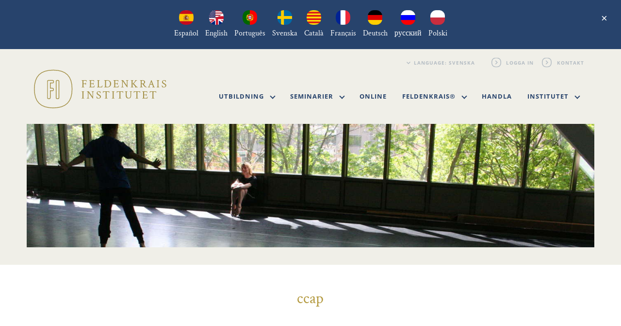

--- FILE ---
content_type: text/html; charset=UTF-8
request_url: https://www.feldenkraisinstitutet.se/venue/ccap/
body_size: 9896
content:

<!DOCTYPE html>

<html lang="sv-SE">
<head>
    <meta charset="UTF-8" />
    <meta name='viewport' content='width=device-width, initial-scale=1' />
    <meta http-equiv="X-UA-Compatible" content="IE=edge" />

    <title>ccap :: Feldenkrais Institutet</title>

    <link rel="alternate" type="application/rss+xml" title="RSS 2.0" href="https://www.feldenkraisinstitutet.se/feed/" />
    <link rel="profile" href="http://gmpg.org/xfn/11" />
    <link rel="pingback" href="https://www.feldenkraisinstitutet.se/xmlrpc.php" />

    <link rel="shortcut icon" href="https://www.feldenkraisinstitutet.se/wp-content/themes/ife/img/favicon.ico" type="image/x-icon" />

    <link rel="apple-touch-icon-precomposed" href="https://www.feldenkraisinstitutet.se/wp-content/themes/ife/img/favicon-144.png" sizes="144x144" />
    <link rel="apple-touch-icon-precomposed" href="https://www.feldenkraisinstitutet.se/wp-content/themes/ife/img/favicon-128.png" sizes="128x128" />
    <link rel="apple-touch-icon-precomposed" href="https://www.feldenkraisinstitutet.se/wp-content/themes/ife/img/favicon-114.png" sizes="114x114" />
    <link rel="apple-touch-icon-precomposed" href="https://www.feldenkraisinstitutet.se/wp-content/themes/ife/img/favicon-72.png" sizes="72x72" />
    <link rel="apple-touch-icon-precomposed" href="https://www.feldenkraisinstitutet.se/wp-content/themes/ife/img/favicon-57.png" />

    <meta property="og:image" content="https://www.feldenkraisinstitutet.se/wp-content/themes/ife/img/favicon-144.png" />

            <meta name="ROBOTS" content="INDEX,FOLLOW" />
    
    <!-- begin wp_head -->
    <meta name='robots' content='max-image-preview:large' />
	<style>img:is([sizes="auto" i], [sizes^="auto," i]) { contain-intrinsic-size: 3000px 1500px }</style>
	<link rel="alternate" hreflang="es-es" href="https://www.institutofeldenkrais.com/venue/ccap/" />
<link rel="alternate" hreflang="en-us" href="https://www.feldenkrais-institute.com/venue/ccap/" />
<link rel="alternate" hreflang="pt-pt" href="https://www.institutofeldenkrais.pt/venue/ccap/" />
<link rel="alternate" hreflang="sv-se" href="https://www.feldenkraisinstitutet.se/venue/ccap/" />
<link rel="alternate" hreflang="ca" href="https://www.institutfeldenkrais.cat/venue/ccap/" />
<link rel="alternate" hreflang="fr-fr" href="https://www.institutefeldenkrais.fr/venue/ccap/" />
<link rel="alternate" hreflang="de-de" href="https://www.feldenkraisinstitut.de/venue/ccap/" />
<link rel="alternate" hreflang="ru-ru" href="https://www.feldenkraisinstitute.ru/venue/ccap/" />
<link rel="alternate" hreflang="x-default" href="https://www.institutofeldenkrais.com/venue/ccap/" />
<link rel='dns-prefetch' href='//www.institutofeldenkrais.com' />
<link rel='stylesheet' id='styles.min-css' href='https://www.feldenkraisinstitutet.se/wp-content/themes/ife/css/styles.min.css?ver=5d8c9d0855eb02a9977edb6b7cdad796f72c106d' type='text/css' media='all' />
<style id='classic-theme-styles-inline-css' type='text/css'>
/*! This file is auto-generated */
.wp-block-button__link{color:#fff;background-color:#32373c;border-radius:9999px;box-shadow:none;text-decoration:none;padding:calc(.667em + 2px) calc(1.333em + 2px);font-size:1.125em}.wp-block-file__button{background:#32373c;color:#fff;text-decoration:none}
</style>
<style id='global-styles-inline-css' type='text/css'>
:root{--wp--preset--aspect-ratio--square: 1;--wp--preset--aspect-ratio--4-3: 4/3;--wp--preset--aspect-ratio--3-4: 3/4;--wp--preset--aspect-ratio--3-2: 3/2;--wp--preset--aspect-ratio--2-3: 2/3;--wp--preset--aspect-ratio--16-9: 16/9;--wp--preset--aspect-ratio--9-16: 9/16;--wp--preset--color--black: #000000;--wp--preset--color--cyan-bluish-gray: #abb8c3;--wp--preset--color--white: #ffffff;--wp--preset--color--pale-pink: #f78da7;--wp--preset--color--vivid-red: #cf2e2e;--wp--preset--color--luminous-vivid-orange: #ff6900;--wp--preset--color--luminous-vivid-amber: #fcb900;--wp--preset--color--light-green-cyan: #7bdcb5;--wp--preset--color--vivid-green-cyan: #00d084;--wp--preset--color--pale-cyan-blue: #8ed1fc;--wp--preset--color--vivid-cyan-blue: #0693e3;--wp--preset--color--vivid-purple: #9b51e0;--wp--preset--gradient--vivid-cyan-blue-to-vivid-purple: linear-gradient(135deg,rgba(6,147,227,1) 0%,rgb(155,81,224) 100%);--wp--preset--gradient--light-green-cyan-to-vivid-green-cyan: linear-gradient(135deg,rgb(122,220,180) 0%,rgb(0,208,130) 100%);--wp--preset--gradient--luminous-vivid-amber-to-luminous-vivid-orange: linear-gradient(135deg,rgba(252,185,0,1) 0%,rgba(255,105,0,1) 100%);--wp--preset--gradient--luminous-vivid-orange-to-vivid-red: linear-gradient(135deg,rgba(255,105,0,1) 0%,rgb(207,46,46) 100%);--wp--preset--gradient--very-light-gray-to-cyan-bluish-gray: linear-gradient(135deg,rgb(238,238,238) 0%,rgb(169,184,195) 100%);--wp--preset--gradient--cool-to-warm-spectrum: linear-gradient(135deg,rgb(74,234,220) 0%,rgb(151,120,209) 20%,rgb(207,42,186) 40%,rgb(238,44,130) 60%,rgb(251,105,98) 80%,rgb(254,248,76) 100%);--wp--preset--gradient--blush-light-purple: linear-gradient(135deg,rgb(255,206,236) 0%,rgb(152,150,240) 100%);--wp--preset--gradient--blush-bordeaux: linear-gradient(135deg,rgb(254,205,165) 0%,rgb(254,45,45) 50%,rgb(107,0,62) 100%);--wp--preset--gradient--luminous-dusk: linear-gradient(135deg,rgb(255,203,112) 0%,rgb(199,81,192) 50%,rgb(65,88,208) 100%);--wp--preset--gradient--pale-ocean: linear-gradient(135deg,rgb(255,245,203) 0%,rgb(182,227,212) 50%,rgb(51,167,181) 100%);--wp--preset--gradient--electric-grass: linear-gradient(135deg,rgb(202,248,128) 0%,rgb(113,206,126) 100%);--wp--preset--gradient--midnight: linear-gradient(135deg,rgb(2,3,129) 0%,rgb(40,116,252) 100%);--wp--preset--font-size--small: 13px;--wp--preset--font-size--medium: 20px;--wp--preset--font-size--large: 36px;--wp--preset--font-size--x-large: 42px;--wp--preset--spacing--20: 0.44rem;--wp--preset--spacing--30: 0.67rem;--wp--preset--spacing--40: 1rem;--wp--preset--spacing--50: 1.5rem;--wp--preset--spacing--60: 2.25rem;--wp--preset--spacing--70: 3.38rem;--wp--preset--spacing--80: 5.06rem;--wp--preset--shadow--natural: 6px 6px 9px rgba(0, 0, 0, 0.2);--wp--preset--shadow--deep: 12px 12px 50px rgba(0, 0, 0, 0.4);--wp--preset--shadow--sharp: 6px 6px 0px rgba(0, 0, 0, 0.2);--wp--preset--shadow--outlined: 6px 6px 0px -3px rgba(255, 255, 255, 1), 6px 6px rgba(0, 0, 0, 1);--wp--preset--shadow--crisp: 6px 6px 0px rgba(0, 0, 0, 1);}:where(.is-layout-flex){gap: 0.5em;}:where(.is-layout-grid){gap: 0.5em;}body .is-layout-flex{display: flex;}.is-layout-flex{flex-wrap: wrap;align-items: center;}.is-layout-flex > :is(*, div){margin: 0;}body .is-layout-grid{display: grid;}.is-layout-grid > :is(*, div){margin: 0;}:where(.wp-block-columns.is-layout-flex){gap: 2em;}:where(.wp-block-columns.is-layout-grid){gap: 2em;}:where(.wp-block-post-template.is-layout-flex){gap: 1.25em;}:where(.wp-block-post-template.is-layout-grid){gap: 1.25em;}.has-black-color{color: var(--wp--preset--color--black) !important;}.has-cyan-bluish-gray-color{color: var(--wp--preset--color--cyan-bluish-gray) !important;}.has-white-color{color: var(--wp--preset--color--white) !important;}.has-pale-pink-color{color: var(--wp--preset--color--pale-pink) !important;}.has-vivid-red-color{color: var(--wp--preset--color--vivid-red) !important;}.has-luminous-vivid-orange-color{color: var(--wp--preset--color--luminous-vivid-orange) !important;}.has-luminous-vivid-amber-color{color: var(--wp--preset--color--luminous-vivid-amber) !important;}.has-light-green-cyan-color{color: var(--wp--preset--color--light-green-cyan) !important;}.has-vivid-green-cyan-color{color: var(--wp--preset--color--vivid-green-cyan) !important;}.has-pale-cyan-blue-color{color: var(--wp--preset--color--pale-cyan-blue) !important;}.has-vivid-cyan-blue-color{color: var(--wp--preset--color--vivid-cyan-blue) !important;}.has-vivid-purple-color{color: var(--wp--preset--color--vivid-purple) !important;}.has-black-background-color{background-color: var(--wp--preset--color--black) !important;}.has-cyan-bluish-gray-background-color{background-color: var(--wp--preset--color--cyan-bluish-gray) !important;}.has-white-background-color{background-color: var(--wp--preset--color--white) !important;}.has-pale-pink-background-color{background-color: var(--wp--preset--color--pale-pink) !important;}.has-vivid-red-background-color{background-color: var(--wp--preset--color--vivid-red) !important;}.has-luminous-vivid-orange-background-color{background-color: var(--wp--preset--color--luminous-vivid-orange) !important;}.has-luminous-vivid-amber-background-color{background-color: var(--wp--preset--color--luminous-vivid-amber) !important;}.has-light-green-cyan-background-color{background-color: var(--wp--preset--color--light-green-cyan) !important;}.has-vivid-green-cyan-background-color{background-color: var(--wp--preset--color--vivid-green-cyan) !important;}.has-pale-cyan-blue-background-color{background-color: var(--wp--preset--color--pale-cyan-blue) !important;}.has-vivid-cyan-blue-background-color{background-color: var(--wp--preset--color--vivid-cyan-blue) !important;}.has-vivid-purple-background-color{background-color: var(--wp--preset--color--vivid-purple) !important;}.has-black-border-color{border-color: var(--wp--preset--color--black) !important;}.has-cyan-bluish-gray-border-color{border-color: var(--wp--preset--color--cyan-bluish-gray) !important;}.has-white-border-color{border-color: var(--wp--preset--color--white) !important;}.has-pale-pink-border-color{border-color: var(--wp--preset--color--pale-pink) !important;}.has-vivid-red-border-color{border-color: var(--wp--preset--color--vivid-red) !important;}.has-luminous-vivid-orange-border-color{border-color: var(--wp--preset--color--luminous-vivid-orange) !important;}.has-luminous-vivid-amber-border-color{border-color: var(--wp--preset--color--luminous-vivid-amber) !important;}.has-light-green-cyan-border-color{border-color: var(--wp--preset--color--light-green-cyan) !important;}.has-vivid-green-cyan-border-color{border-color: var(--wp--preset--color--vivid-green-cyan) !important;}.has-pale-cyan-blue-border-color{border-color: var(--wp--preset--color--pale-cyan-blue) !important;}.has-vivid-cyan-blue-border-color{border-color: var(--wp--preset--color--vivid-cyan-blue) !important;}.has-vivid-purple-border-color{border-color: var(--wp--preset--color--vivid-purple) !important;}.has-vivid-cyan-blue-to-vivid-purple-gradient-background{background: var(--wp--preset--gradient--vivid-cyan-blue-to-vivid-purple) !important;}.has-light-green-cyan-to-vivid-green-cyan-gradient-background{background: var(--wp--preset--gradient--light-green-cyan-to-vivid-green-cyan) !important;}.has-luminous-vivid-amber-to-luminous-vivid-orange-gradient-background{background: var(--wp--preset--gradient--luminous-vivid-amber-to-luminous-vivid-orange) !important;}.has-luminous-vivid-orange-to-vivid-red-gradient-background{background: var(--wp--preset--gradient--luminous-vivid-orange-to-vivid-red) !important;}.has-very-light-gray-to-cyan-bluish-gray-gradient-background{background: var(--wp--preset--gradient--very-light-gray-to-cyan-bluish-gray) !important;}.has-cool-to-warm-spectrum-gradient-background{background: var(--wp--preset--gradient--cool-to-warm-spectrum) !important;}.has-blush-light-purple-gradient-background{background: var(--wp--preset--gradient--blush-light-purple) !important;}.has-blush-bordeaux-gradient-background{background: var(--wp--preset--gradient--blush-bordeaux) !important;}.has-luminous-dusk-gradient-background{background: var(--wp--preset--gradient--luminous-dusk) !important;}.has-pale-ocean-gradient-background{background: var(--wp--preset--gradient--pale-ocean) !important;}.has-electric-grass-gradient-background{background: var(--wp--preset--gradient--electric-grass) !important;}.has-midnight-gradient-background{background: var(--wp--preset--gradient--midnight) !important;}.has-small-font-size{font-size: var(--wp--preset--font-size--small) !important;}.has-medium-font-size{font-size: var(--wp--preset--font-size--medium) !important;}.has-large-font-size{font-size: var(--wp--preset--font-size--large) !important;}.has-x-large-font-size{font-size: var(--wp--preset--font-size--x-large) !important;}
:where(.wp-block-post-template.is-layout-flex){gap: 1.25em;}:where(.wp-block-post-template.is-layout-grid){gap: 1.25em;}
:where(.wp-block-columns.is-layout-flex){gap: 2em;}:where(.wp-block-columns.is-layout-grid){gap: 2em;}
:root :where(.wp-block-pullquote){font-size: 1.5em;line-height: 1.6;}
</style>
<link rel='stylesheet' id='wpml-legacy-dropdown-0-css' href='https://www.feldenkraisinstitutet.se/wp-content/plugins/sitepress-multilingual-cms/templates/language-switchers/legacy-dropdown/style.min.css?ver=1' type='text/css' media='all' />
<style id='wpml-legacy-dropdown-0-inline-css' type='text/css'>
.wpml-ls-statics-shortcode_actions, .wpml-ls-statics-shortcode_actions .wpml-ls-sub-menu, .wpml-ls-statics-shortcode_actions a {border-color:#cdcdcd;}.wpml-ls-statics-shortcode_actions a, .wpml-ls-statics-shortcode_actions .wpml-ls-sub-menu a, .wpml-ls-statics-shortcode_actions .wpml-ls-sub-menu a:link, .wpml-ls-statics-shortcode_actions li:not(.wpml-ls-current-language) .wpml-ls-link, .wpml-ls-statics-shortcode_actions li:not(.wpml-ls-current-language) .wpml-ls-link:link {color:#444444;background-color:#ffffff;}.wpml-ls-statics-shortcode_actions .wpml-ls-sub-menu a:hover,.wpml-ls-statics-shortcode_actions .wpml-ls-sub-menu a:focus, .wpml-ls-statics-shortcode_actions .wpml-ls-sub-menu a:link:hover, .wpml-ls-statics-shortcode_actions .wpml-ls-sub-menu a:link:focus {color:#000000;background-color:#eeeeee;}.wpml-ls-statics-shortcode_actions .wpml-ls-current-language > a {color:#444444;background-color:#ffffff;}.wpml-ls-statics-shortcode_actions .wpml-ls-current-language:hover>a, .wpml-ls-statics-shortcode_actions .wpml-ls-current-language>a:focus {color:#000000;background-color:#eeeeee;}
</style>
<script type="text/javascript" src="https://www.feldenkraisinstitutet.se/wp-content/themes/ife/js/modernizr.min.js?ver=5d8c9d0855eb02a9977edb6b7cdad796f72c106d" id="modernizr.min-js"></script>
<script type="text/javascript" src="https://www.feldenkraisinstitutet.se/wp-content/themes/ife/js/jquery-1.11.0.js?ver=5d8c9d0855eb02a9977edb6b7cdad796f72c106d" id="jquery-1.11.0-js"></script>
<script type="text/javascript" src="https://www.feldenkraisinstitutet.se/wp-content/themes/ife/js/jquery.scrollTo.min.js?ver=5d8c9d0855eb02a9977edb6b7cdad796f72c106d" id="jquery.scrollTo.min-js"></script>
<script type="text/javascript" src="https://www.feldenkraisinstitutet.se/wp-content/themes/ife/js/js.cookie.min.js?ver=5d8c9d0855eb02a9977edb6b7cdad796f72c106d" id="js.cookie.min-js"></script>
<script type="text/javascript" src="https://www.feldenkraisinstitutet.se/wp-content/themes/ife/js/bootstrap.min.js?ver=5d8c9d0855eb02a9977edb6b7cdad796f72c106d" id="bootstrap.min-js"></script>
<script type="text/javascript" src="https://www.feldenkraisinstitutet.se/wp-content/themes/ife/js/misc.js?ver=5d8c9d0855eb02a9977edb6b7cdad796f72c106d" id="misc-js"></script>
<script type="text/javascript" src="https://www.feldenkraisinstitutet.se/wp-content/plugins/sitepress-multilingual-cms/templates/language-switchers/legacy-dropdown/script.min.js?ver=1" id="wpml-legacy-dropdown-0-js"></script>
<link rel="https://api.w.org/" href="https://www.feldenkraisinstitutet.se/wp-json/" /><link rel="EditURI" type="application/rsd+xml" title="RSD" href="https://www.feldenkraisinstitutet.se/xmlrpc.php?rsd" />
<meta name="generator" content="WordPress 6.8.3" />
<link rel="canonical" href="https://www.feldenkraisinstitutet.se/venue/ccap/" />
<link rel='shortlink' href='https://www.feldenkraisinstitutet.se/?p=19753' />
<link rel="alternate" title="oEmbed (JSON)" type="application/json+oembed" href="https://www.feldenkraisinstitutet.se/wp-json/oembed/1.0/embed?url=https%3A%2F%2Fwww.feldenkraisinstitutet.se%2Fvenue%2Fccap%2F" />
<link rel="alternate" title="oEmbed (XML)" type="text/xml+oembed" href="https://www.feldenkraisinstitutet.se/wp-json/oembed/1.0/embed?url=https%3A%2F%2Fwww.feldenkraisinstitutet.se%2Fvenue%2Fccap%2F&#038;format=xml" />
<meta name="generator" content="WPML ver:4.7.3 stt:8,1,4,3,42,43,47,2,52;" />
    <!-- endof wp_head -->

    <!--[if lt IE 9]>
        <script src="https://oss.maxcdn.com/libs/html5shiv/3.7.0/html5shiv.js"></script>
        <script src="https://oss.maxcdn.com/libs/respond.js/1.4.2/respond.min.js"></script>
        <link rel="stylesheet" src="https://www.feldenkraisinstitutet.se/wp-content/themes/ife/css/ie8.css"/>
    <![endif]-->

            <script defer data-domain="feldenkraisinstitutet.se" src="https://plausible.io/js/script.js"></script>
        </head>

<body ontouchstart="" class="wp-singular teachem_venue-template-default single single-teachem_venue postid-19753 wp-theme-ife" data-page="venue">
<a name="top" data-scrollto></a>

<div id="languagebanner" class="languagebanner">
    <div class="languagebanner__inner">
        <div class="languagebanner__notice">
                            <a class="languagebanner__link" href="https://www.institutofeldenkrais.com/venue/ccap/" hreflang="es" data-baseurl="https://www.institutofeldenkrais.com">
                    <img class="languagebanner__icon" src="https://www.feldenkraisinstitutet.se/wp-content/themes/ife/img/language/es-round.png" />
                    <span class="languagebanner__text">Español</span>
                </a>
                            <a class="languagebanner__link" href="https://www.feldenkrais-institute.com/venue/ccap/" hreflang="en" data-baseurl="https://www.feldenkrais-institute.com">
                    <img class="languagebanner__icon" src="https://www.feldenkraisinstitutet.se/wp-content/themes/ife/img/language/en-round.png" />
                    <span class="languagebanner__text">English</span>
                </a>
                            <a class="languagebanner__link" href="https://www.institutofeldenkrais.pt/venue/ccap/" hreflang="pt-pt" data-baseurl="https://www.institutofeldenkrais.pt">
                    <img class="languagebanner__icon" src="https://www.feldenkraisinstitutet.se/wp-content/themes/ife/img/language/pt-pt-round.png" />
                    <span class="languagebanner__text">Português</span>
                </a>
                            <a class="languagebanner__link" href="https://www.feldenkraisinstitutet.se/venue/ccap/" hreflang="sv" data-baseurl="https://www.feldenkraisinstitutet.se">
                    <img class="languagebanner__icon" src="https://www.feldenkraisinstitutet.se/wp-content/themes/ife/img/language/sv-round.png" />
                    <span class="languagebanner__text">Svenska</span>
                </a>
                            <a class="languagebanner__link" href="https://www.institutfeldenkrais.cat/venue/ccap/" hreflang="ca" data-baseurl="https://www.institutfeldenkrais.cat">
                    <img class="languagebanner__icon" src="https://www.feldenkraisinstitutet.se/wp-content/themes/ife/img/language/ca-round.png" />
                    <span class="languagebanner__text">Català</span>
                </a>
                            <a class="languagebanner__link" href="https://www.institutefeldenkrais.fr/venue/ccap/" hreflang="fr" data-baseurl="https://www.institutefeldenkrais.fr">
                    <img class="languagebanner__icon" src="https://www.feldenkraisinstitutet.se/wp-content/themes/ife/img/language/fr-round.png" />
                    <span class="languagebanner__text">Français</span>
                </a>
                            <a class="languagebanner__link" href="https://www.feldenkraisinstitut.de/venue/ccap/" hreflang="de" data-baseurl="https://www.feldenkraisinstitut.de">
                    <img class="languagebanner__icon" src="https://www.feldenkraisinstitutet.se/wp-content/themes/ife/img/language/de-round.png" />
                    <span class="languagebanner__text">Deutsch</span>
                </a>
                            <a class="languagebanner__link" href="https://www.feldenkraisinstitute.ru/venue/ccap/" hreflang="ru" data-baseurl="https://www.feldenkraisinstitute.ru">
                    <img class="languagebanner__icon" src="https://www.feldenkraisinstitutet.se/wp-content/themes/ife/img/language/ru-round.png" />
                    <span class="languagebanner__text">русский</span>
                </a>
                            <a class="languagebanner__link" href="" hreflang="pl" data-baseurl="">
                    <img class="languagebanner__icon" src="https://www.feldenkraisinstitutet.se/wp-content/themes/ife/img/language/pl-round.png" />
                    <span class="languagebanner__text">Polski</span>
                </a>
                        <button class="languagebanner__dismiss">&times;</button>
        </div>
    </div>
</div>
<script type="text/javascript">
    // <!--
    jQuery(function() {

        var languagebanner = jQuery('#languagebanner');
        var hide = languagebanner.find('button');

        jQuery.ajax({
            'url' : "https:\/\/www.feldenkraisinstitutet.se\/wp-content\/themes\/ife\/tools\/language-note.php",
            'method' : 'GET',
            'dataType' : 'json',
            'data' : { "language" : "sv" },
            'success' : function(r) {
                if(r.show) {
                    languagebanner.addClass('show');
                }
            }
        });
        languagebanner.find('a').each(function(i,e) {
            var a = jQuery(e);
            (function(a){
                a.click(function(e) {
                    jQuery.ajax({
                        'url' : "https:\/\/www.feldenkraisinstitutet.se\/wp-content\/themes\/ife\/tools\/language-note.php?accept",
                        'method' : 'GET',
                        'success' : function() {
                            var baseUrl = a.attr('data-baseurl');
                            var targetUrl = a.attr('href');
                            window.IF.switchLanguage(baseUrl, targetUrl);
                        }
                    });
                    e.preventDefault();
                    return false;
                });
            })(a);
        });
        hide.click(function() {
            languagebanner.slideUp(500, function() {
                languagebanner.removeClass('show');
            });
            jQuery.ajax({
                'url' : "https:\/\/www.feldenkraisinstitutet.se\/wp-content\/themes\/ife\/tools\/language-note.php?accept",
                'method' : 'GET'
            });
        });
    });
    // -->
</script><header id="site_header" class="siteheader bg_gold">
    <div class="container" id="header_logosection">
    <div class="row">
        <div class="col-sm-8 col-sm-offset-4 hidden_mobile">
            <ul class="siteheader__subnav">
                <li>
                    <select class="language_select" placeholder="Språk">
                                                    <option
                                                                value="es"
                                data-targeturl="https://www.institutofeldenkrais.com/venue/ccap/"
                                data-baseurl="https://www.institutofeldenkrais.com"
                            >Language: Español</option>
                                                    <option
                                                                value="en"
                                data-targeturl="https://www.feldenkrais-institute.com/venue/ccap/"
                                data-baseurl="https://www.feldenkrais-institute.com"
                            >Language: English</option>
                                                    <option
                                                                value="pt-pt"
                                data-targeturl="https://www.institutofeldenkrais.pt/venue/ccap/"
                                data-baseurl="https://www.institutofeldenkrais.pt"
                            >Language: Português</option>
                                                    <option
                                selected="selected"                                value="sv"
                                data-targeturl="https://www.feldenkraisinstitutet.se/venue/ccap/"
                                data-baseurl="https://www.feldenkraisinstitutet.se"
                            >Language: Svenska</option>
                                                    <option
                                                                value="ca"
                                data-targeturl="https://www.institutfeldenkrais.cat/venue/ccap/"
                                data-baseurl="https://www.institutfeldenkrais.cat"
                            >Language: Català</option>
                                                    <option
                                                                value="fr"
                                data-targeturl="https://www.institutefeldenkrais.fr/venue/ccap/"
                                data-baseurl="https://www.institutefeldenkrais.fr"
                            >Language: Français</option>
                                                    <option
                                                                value="de"
                                data-targeturl="https://www.feldenkraisinstitut.de/venue/ccap/"
                                data-baseurl="https://www.feldenkraisinstitut.de"
                            >Language: Deutsch</option>
                                                    <option
                                                                value="ru"
                                data-targeturl="https://www.feldenkraisinstitute.ru/venue/ccap/"
                                data-baseurl="https://www.feldenkraisinstitute.ru"
                            >Language: Русский</option>
                                            </select>
                </li>

                                                    <li>
                        <a class="link_action" href="https://www.feldenkraisinstitutet.se/mitt-konto/?section=login">Logga in</a>
                    </li>
                    
                                    <li>
                        <a class="link_action" href="https://www.feldenkraisinstitutet.se/kontakt/">Kontakt</a>
                    </li>
                            </ul>
        </div>
    </div>
</div>
<script type="text/javascript">
    // <!--
    jQuery(function() {

        // hook on hrefs switching language
        jQuery('.language_switch_link > a').click(function(event) {

            event.stopPropagation();
            event.preventDefault();

            var link = jQuery(this);
            var baseUrl = link.attr('data-baseurl');
            var targetUrl = link.attr('data-targeturl');

            window.IF.switchLanguage(baseUrl, targetUrl);

            return false;
        });

        // hook on language dropdown
        jQuery('.language_select').change(function() {

            var language = jQuery(this).val();
            var baseUrl = jQuery(this).find('option[value='+language+']').attr('data-baseurl');
            var targetUrl = jQuery(this).find('option[value='+language+']').attr('data-targeturl');

            window.IF.switchLanguage(baseUrl, targetUrl);
        });
    });
    // -->
</script>    <div class="container">
    <nav class="navbar navbar-default" role="navigation" data-navbar>
        <a href="https://www.feldenkraisinstitutet.se" class="navbar__logolink" id="#header-logo">
            <img class="img-responsive" src="https://www.feldenkraisinstitutet.se/wp-content/themes/ife/img/ife_logo_sv.svg"/>
        </a>

        <button type="button" class="navbar__togglepublic hidden_desktop" data-navbar-toggle="navcollapse-public">
            <span class="">Toggle navigation</span>
        </button>

        <div class="navbar__collapsepublic navbar-collapse" data-navbar-collapse="navcollapse-public">
            <ul class="nav navbar-nav">
                <li class="menu-item dropdown" data-menu-toggleable>
    <a href="#"
                data-menu-toggler
    >
        Utbildning        <span class="caret"></span>    </a>
            <ul class="dropdown-menu "  data-menu-toggled >
            <li class="menu-item" >
    <a href="https://www.feldenkraisinstitutet.se/utbildningar/"
                data-menu-toggler
    >
        Utbildningar            </a>
    </li><li class="menu-item" >
    <a href="https://www.feldenkraisinstitutet.se/kursinnehall-pa-vara-utbildningar/"
                data-menu-toggler
    >
        Kursinnehåll på våra utbildningar            </a>
    </li><li class="menu-item" >
    <a href="https://www.feldenkraisinstitutet.se/besok-en-utbildning/"
                data-menu-toggler
    >
        Besök en utbildning            </a>
    </li><li class="menu-item" >
    <a href="https://www.feldenkraisinstitutet.se/arbeta-som-feldenkrais-utovare/"
                data-menu-toggler
    >
        Att arbeta som Feldenkraisutövare            </a>
    </li><li class="menu-item" >
    <a href="https://www.feldenkraisinstitutet.se/vanligt-forekommande-fragor-om-utbildningen/"
                data-menu-toggler
    >
        Vanligt förekommande frågor om utbildningen            </a>
    </li>        </ul>
    </li><li class="menu-item dropdown" data-menu-toggleable>
    <a href="#"
                data-menu-toggler
    >
        Seminarier        <span class="caret"></span>    </a>
            <ul class="dropdown-menu "  data-menu-toggled >
            <li class="menu-item" >
    <a href="https://www.feldenkraisinstitutet.se/seminarier-oeppna-allmaenheten/"
                data-menu-toggler
    >
        Seminarier öppna för allmänheten            </a>
    </li><li class="menu-item" >
    <a href="https://www.feldenkraisinstitutet.se/seminarier-efter-utexaminering/"
                data-menu-toggler
    >
        Seminarier efter utexaminering            </a>
    </li><li class="menu-item" >
    <a href="https://www.feldenkraisinstitutet.se/sounder-sleep-system-seminarier/"
                data-menu-toggler
    >
        Sounder Sleep System™            </a>
    </li><li class="menu-item" >
    <a href="https://www.feldenkraisinstitutet.se/vanligt-forekommande-fragor-om-vara-seminarier/"
                data-menu-toggler
    >
        Vanligt förekommande frågor om våra seminarier            </a>
    </li>        </ul>
    </li><li class="menu-item" >
    <a href="https://www.feldenkraisinstitutet.se/online-seminarier/"
                data-menu-toggler
    >
        Online            </a>
    </li><li class="menu-item dropdown" data-menu-toggleable>
    <a href="#"
                data-menu-toggler
    >
        Feldenkrais®        <span class="caret"></span>    </a>
            <ul class="dropdown-menu "  data-menu-toggled >
            <li class="menu-item" >
    <a href="https://www.feldenkraisinstitutet.se/om-feldenkrais-metoden/"
                data-menu-toggler
    >
        Om metoden            </a>
    </li><li class="menu-item" >
    <a href="https://www.feldenkraisinstitutet.se/moshe-feldenkrais/"
                data-menu-toggler
    >
        Moshé Feldenkrais            </a>
    </li><li class="menu-item" >
    <a href="https://www.feldenkraisinstitutet.se/resurser/"
                data-menu-toggler
    >
        Resurser            </a>
    </li>        </ul>
    </li><li class="menu-item" >
    <a href="https://www.feldenkrais-institute.com/shop/"
                data-menu-toggler
    >
        Handla            </a>
    </li><li class="menu-item dropdown" data-menu-toggleable>
    <a href="#"
                data-menu-toggler
    >
        Institutet        <span class="caret"></span>    </a>
            <ul class="dropdown-menu "  data-menu-toggled >
            <li class="menu-item" >
    <a href="https://www.feldenkraisinstitutet.se/arbetslaget/"
                data-menu-toggler
    >
        Kollegiet            </a>
    </li><li class="menu-item" >
    <a href="https://www.feldenkraisinstitutet.se/alumner/"
                data-menu-toggler
    >
        Alumner            </a>
    </li>        </ul>
    </li><li class="menu-item dropdown hidden_desktop" data-menu-toggleable>
    <a href="#"
                data-menu-toggler
    >
        Language        <span class="caret"></span>    </a>
            <ul class="dropdown-menu "  data-menu-toggled >
            <li class="menu-item language_switch_link" >
    <a href="https://www.institutofeldenkrais.com/venue/ccap/"
        data-baseurl="https://www.institutofeldenkrais.com" data-targeturl="https://www.institutofeldenkrais.com/venue/ccap/"         data-menu-toggler
    >
        Español            </a>
    </li><li class="menu-item language_switch_link" >
    <a href="https://www.feldenkrais-institute.com/venue/ccap/"
        data-baseurl="https://www.feldenkrais-institute.com" data-targeturl="https://www.feldenkrais-institute.com/venue/ccap/"         data-menu-toggler
    >
        English            </a>
    </li><li class="menu-item language_switch_link" >
    <a href="https://www.institutofeldenkrais.pt/venue/ccap/"
        data-baseurl="https://www.institutofeldenkrais.pt" data-targeturl="https://www.institutofeldenkrais.pt/venue/ccap/"         data-menu-toggler
    >
        Português            </a>
    </li><li class="menu-item language_switch_link" >
    <a href="https://www.feldenkraisinstitutet.se/venue/ccap/"
        data-baseurl="https://www.feldenkraisinstitutet.se" data-targeturl="https://www.feldenkraisinstitutet.se/venue/ccap/"         data-menu-toggler
    >
        Svenska            </a>
    </li><li class="menu-item language_switch_link" >
    <a href="https://www.institutfeldenkrais.cat/venue/ccap/"
        data-baseurl="https://www.institutfeldenkrais.cat" data-targeturl="https://www.institutfeldenkrais.cat/venue/ccap/"         data-menu-toggler
    >
        Català            </a>
    </li><li class="menu-item language_switch_link" >
    <a href="https://www.institutefeldenkrais.fr/venue/ccap/"
        data-baseurl="https://www.institutefeldenkrais.fr" data-targeturl="https://www.institutefeldenkrais.fr/venue/ccap/"         data-menu-toggler
    >
        Français            </a>
    </li><li class="menu-item language_switch_link" >
    <a href="https://www.feldenkraisinstitut.de/venue/ccap/"
        data-baseurl="https://www.feldenkraisinstitut.de" data-targeturl="https://www.feldenkraisinstitut.de/venue/ccap/"         data-menu-toggler
    >
        Deutsch            </a>
    </li><li class="menu-item language_switch_link" >
    <a href="https://www.feldenkraisinstitute.ru/venue/ccap/"
        data-baseurl="https://www.feldenkraisinstitute.ru" data-targeturl="https://www.feldenkraisinstitute.ru/venue/ccap/"         data-menu-toggler
    >
        Русский            </a>
    </li>        </ul>
    </li>            </ul>
        </div>

                    <a href="https://www.feldenkraisinstitutet.se/mitt-konto/?section=login" class="navbar__toggleaccount hidden_desktop">
                <div class="inner">
                    <div class="col col-icon">
                        <svg width="35" height="35" viewBox="0 0 35 35" xmlns="http://www.w3.org/2000/svg">
                            <path
                                    d="M17.5 0C7.833 0 0 7.833 0 17.5S7.833 35 17.5 35 35 27.167 35 17.5 27.167 0 17.5 0zm0 1.346c8.903 0 16.154 7.243 16.154 16.154 0 3.939-1.415 7.547-3.761 10.351-1.694-.694-5.582-2.041-7.87-2.719-.203-.06-.228-.076-.228-.906 0-.686.28-1.38.559-1.974.305-.635.652-1.711.78-2.677.355-.415.846-1.228 1.151-2.787.271-1.372.144-1.872-.034-2.337-.017-.051-.042-.102-.05-.144-.068-.322.025-1.991.262-3.287.161-.89-.042-2.779-1.262-4.346-.771-.99-2.253-2.202-4.956-2.372h-1.482c-2.66.17-4.134 1.381-4.913 2.372-1.228 1.567-1.432 3.456-1.27 4.346.237 1.296.33 2.965.262 3.287-.017.059-.034.101-.05.152-.179.466-.314.966-.035 2.338.314 1.559.796 2.372 1.152 2.787.127.965.483 2.033.78 2.677.22.465.321 1.1.321 1.999 0 .838-.033.847-.22.906-2.38.703-6.15 2.058-7.657 2.71A16.072 16.072 0 0 1 1.346 17.5c0-8.903 7.251-16.154 16.154-16.154z"
                                    fill="#26436C" fill-rule="evenodd"/>
                        </svg>
                    </div>
                    <div class="col col-text">
                        <span class="text">Logga in</span>
                    </div>
                </div>
            </a>
            </nav>
</div>
<script type="text/javascript">
    // <!--
    jQuery(function() {
        IF.togglerMenu(jQuery('.navbar__collapsepublic'), true);
        IF.togglerMenu(jQuery('.navbar__collapseaccount'), false);
    });
    // -->
</script></header>
<div id="main">
    <section id="location_main_banner" class="header_with_image constrained bg_gold" style="background-image: url('/wp-content/uploads/resized/19793_1380x300-485cd5fd4d0aaefcaa48c2e8776e3943-The-large-studio-1.jpg?ver=5d8c9d0855eb02a9977edb6b7cdad796f72c106d')">
        <div class="container">
            <div class="row">
                <div class="col-sm-12">&nbsp;</div>
            </div>
        </div>
    </section>

<section id="location_headline" class="bg_white">
    <div class="container">
        <div class="row">
            <div class="col-sm-8 col-sm-offset-2 page_headline">
                <hgroup>
                    <h1>ccap</h1>
                </hgroup>
            </div>
        </div>
    </div>
</section><section id="location_info" class="bg_white">
    <div class="container">
        <div class="row">
            <div class="col-sm-6">
                <h2>Om denna ort</h2>
                                <p><a href="https://ccap.se/">ccap</a> är en ideell förening för produktion och distribution av koreografi under ledning av Cristina Caprioli. ccap arbetar med transdisciplinära konstprojekt och sociala aktiviteter genom föreställningar, installationer, publikationer, workshops, etc. Sedan 2010 finns ccap i egna arbetslokaler på Körsbärsvägen.</p>
<p>För Feldenkraisutbildningen kommer vi att använda c.offs stora dansstudio och under våra raster är vi inbjudna till deras gemensamma utrymmen, foajén och fikakök. Omgivningarna och de närmaste kvarteren erbjuder ett stort urval av restauranger och det finns flera parker i närheten som vi kan använda oss av under våra sommarmoduler.</p>
            </div>
            <div class="col-sm-5 col-sm-offset-1">
                <div>
                    <h3>Adress</h3>
                    <p>
                        ccap<br />
Körsbärsvägen 9<br />
114 23 Stockholm<br />
Sverige                    </p>
                                    </div>
                            </div>
        </div>
    </div>
</section>

    <section id="location_navigation" class="bg_gold">
        <div class="container">
            <div class="row">
                <div class="col-sm-12">

                    <div id="google_map" style="width:100%;height:300px"></div>

                    <script type="text/javascript" src="https://maps.googleapis.com/maps/api/js?key=AIzaSyCrfn47SibUTosVQoxCsJS_9EqttoZi_wM"></script>
                    <script type="text/javascript">
                        function initialize() {

                            var geocoder = new google.maps.Geocoder();
                            var mapOptions = {'zoom' : 15};
                            var map = new google.maps.Map(document.getElementById('google_map'), mapOptions);

                            geocoder.geocode( { 'address': "K\u00f6rsb\u00e4rsv\u00e4gen 9, 114 23 Stockholm, Sweden" }, function(results, status) {
                                if (status == google.maps.GeocoderStatus.OK) {
                                    map.setCenter(results[0].geometry.location);
                                    var marker = new google.maps.Marker({
                                        map : map,
                                        position : results[0].geometry.location,
                                        title : "ccap"                                    });
                                }
                            });
                        }
                        google.maps.event.addDomListener(window, 'load', initialize);
                    </script>
                </div>
            </div>
        </div>
    </section>

    <section id="location_help" class="bg_white">
        <div class="container">
            <div class="row">
                <div class="col-sm-6 block_centered section_head">
                    <h2 class="headline_with_divider">Logi</h2>
                    <hr />
                    <p>Möjligt boende som kan användas under en kurs eller utbildning. Om du behöver ytterligare hjälp, vänligen <a 
href="/kontakt/">kontakta oss.</a></p>
                </div>
            </div>
            <div class="row">
                                    <div class="col-sm-4">
                                                    <h4>
                                <a href="https://www.hotelkarlaplan.se/" target="_blank" rel="nofollow">                                Best Western Hotel Karlaplan                                </a>                            </h4>
                            <p>
                                Skeppargatan 78-84<br />
114 59 Stockholm                                                                                            </p>
                                                    <h4>
                                <a href="http://www.stureparkens.nu/" target="_blank" rel="nofollow">                                Pensionat Oden Vasastan AB                                </a>                            </h4>
                            <p>
                                Sturegatan 58<br />
114 36 Stockholm<br />
Tel. (+46) 86627230<br />
Email: info@hotelstureparken.se                                                                                            </p>
                                            </div>
                                    <div class="col-sm-4">
                                                    <h4>
                                <a href="http://www.birkahostel.se/sv/" target="_blank" rel="nofollow">                                Birka Hostel                                </a>                            </h4>
                            <p>
                                Luntmakargatan 14<br />
111 37 Stockholm                                                                                            </p>
                                            </div>
                                <div class="col-sm-4">
                                        <h3>Andra rekommendationer</h3>
                    <ul class="list_unstyled list_nomargin">
                                                    <li><a href="https://www.visitstockholm.com/sv/bra-att-veta/turistbyraer/" target="_blank" rel="nofollow">Turistbyråer</a></li>
                                                    <li><a href="https://housinganywhere.com/s/Stockholm--Sweden/room-for-rent" target="_blank" rel="nofollow">Housing anywhere</a></li>
                                                    <li><a href="https://www.airbnb.se/" target="_blank" rel="nofollow">airbnb</a></li>
                                                    <li><a href="https://www.booking.com/index.sv.html?aid=346866" target="_blank" rel="nofollow">Booking.com</a></li>
                                            </ul>
                    
                    <h3>Ansvarsfriskrivning</h3>
                    <p>
                        <em>Informationen som anges här kanske inte alltid är helt aktuell. För att få uppdaterad information vänligen kontakta respektive hotell direkt.</em>
                    </p>
                </div>
            </div>
        </div>
    </section>


</div><footer class="site-footer" id="site_footer">

    <section id="footer_content" class="bg_gold">
        <div class="container">
            <div class="row">
                <div class="col-sm-5">
                    <h3>Kontakt</h3>
                    <p>Tel. <a href="tel:0034633677875">+34 633 677 875</a><br />
WhatsApp <a href="https://api.whatsapp.com/send?phone=34633677875">+34 633 677 875</a><br />
E-Mail: <a href="mailto:info@institutofeldenkrais.com">info@institutofeldenkrais.com</a></p>
                </div>
                <div class="col-sm-7">
                                            <h3>Prenumerera på vårt nyhetsbrev</h3>
                        <p>När du prenumererar pår vårt nyhetsbrev får du 6 kostnadsfria Feldenkraislektioner i mp3-format. Så fort du har bekräftat din anmälan kommer en länk för nedladdning att skickas till din epost.</p>
                        <form
                            id="footer_newsletter_form"
                            class="form-inline"
                            method="post"
                            action="https://www.feldenkraisinstitutet.se/nyhetsbrev/"
                            enctype="application/x-www-form-urlencoded"
                        >
                            <fieldset class="form-group">
                                <input type="hidden" name="ife_init" value="1" />
                                <input type="text" name="ife_email" value="" class="form-control" />
                                <button type="submit" class="form-control" name="footer_submit_newsletter" id="newsletter_form_submit">Skicka in</button>
                            </fieldset>
                        </form>
                                    </div>
            </div>
        </div>
    </section>

    <div class="section_divider bg_gold"><hr/></div>

    <section class="footer_legal bg_gold" id="footer_legal">
        <div class="container">
            <div class="row">
                <div class="col-md-6">
                    <p>&copy; 2009 - 2026&emsp;<br class="hidden_desktop"> Instituto Feldenkrais España, S.L.U.</p>
                                            <p>
                            Feldenkrais® är ett registrerat varumärke som tillhör Svenska Förbundet för Auktoriserade Feldenkraispedagoger (SFAF).
                        </p>
                                    </div>
                <div class="col-md-6">
                    <ul id="menu-footer-links-se" class="legal_list list_unstyled list_nomargin"><li id="menu-item-17143" class="menu-item menu-item-type-post_type menu-item-object-page menu-item-17143"><a href="https://www.feldenkraisinstitutet.se/integritetspolicy/">Integritetspolicy</a></li>
<li id="menu-item-17144" class="menu-item menu-item-type-post_type menu-item-object-page menu-item-17144"><a href="https://www.feldenkraisinstitutet.se/juridisk-information/">Juridisk information</a></li>
<li id="menu-item-17145" class="menu-item menu-item-type-post_type menu-item-object-page menu-item-17145"><a href="https://www.feldenkraisinstitutet.se/mitt-konto/">Inloggning</a></li>
</ul>                </div>
            </div>
        </div>
    </section>

</footer>
<script type="speculationrules">
{"prefetch":[{"source":"document","where":{"and":[{"href_matches":"\/*"},{"not":{"href_matches":["\/wp-*.php","\/wp-admin\/*","\/wp-content\/uploads\/*","\/wp-content\/*","\/wp-content\/plugins\/*","\/wp-content\/themes\/ife\/*","\/*\\?(.+)"]}},{"not":{"selector_matches":"a[rel~=\"nofollow\"]"}},{"not":{"selector_matches":".no-prefetch, .no-prefetch a"}}]},"eagerness":"conservative"}]}
</script>
<script>
    jQuery(function() {

        var select = jQuery('#timezone-select');
        if(select.length === 0) {
            return;
        }
        
        var adjust = jQuery('*[data-tzs]');
        var update = function() {
            var timezone = select.val();
            adjust.each(function(i,e) {

                var element = jQuery(e);
                var timestamp = parseInt(element.attr('data-tzs'));
                var format = element.attr('data-tz-format');
                var d = new Date(timestamp * 1000);

                if(format === 'date') {
                    element.text(new Intl.DateTimeFormat('de-DE', {
                        'day' : '2-digit',
                        'month' : '2-digit',
                        'year' : 'numeric',
                        'timeZone' : timezone
                    }).format(d));
                }
                else if(format === 'date-month-day') {
                    element.text(new Intl.DateTimeFormat('de-DE', {
                        'day' : '2-digit',
                        'month' : '2-digit',
                        'timeZone' : timezone
                    }).format(d));
                }
                else if(format === 'hour') {
                    element.text(new Intl.DateTimeFormat('de-DE', {
                        'hour' : '2-digit',
                        'minute' : '2-digit',
                        'timeZone' : timezone
                    }).format(d));
                }
            });
        };

        select.change(function() {
            update();
            Cookies.set('timezone', select.val(), { 'expires' : 365, 'path' : '/'});
        });

        // check for cookie
        
        var option = select.find('option[selected]'); // selected option by post
        if(option.length === 0) {
            var cookieTimezone = Cookies.get('timezone');
            option = select.find('option[value="' + cookieTimezone + '"]'); // from cookie
        }
        if(option.length === 0) {
            var clientTimeZoneName = Intl.DateTimeFormat().resolvedOptions().timeZone;
            option = select.find('option[value="'+clientTimeZoneName+'"]'); // from browser by name
        }
        if(option.length === 0) {
            option = select.find('option[data-offset="'+(new Date()).getTimezoneOffset()+'"]').attr('value'); // from browser by tz-offset             
        }
        if(option.length === 0) {
            select.val(select.attr('data-tz-default')); // default event timezone
        } else {
            select.val(option.attr('value'));
        }
        update();

    });
</script>
</body>
</html>
<!-- Performance optimized by Redis Object Cache. Learn more: https://wprediscache.com -->


--- FILE ---
content_type: image/svg+xml
request_url: https://www.feldenkraisinstitutet.se/wp-content/themes/ife/img/ife_logo_sv.svg
body_size: 41023
content:
<?xml version="1.0" encoding="UTF-8"?>
<svg width="273px" height="80px" viewBox="0 0 373 109" version="1.1" xmlns="http://www.w3.org/2000/svg" xmlns:xlink="http://www.w3.org/1999/xlink">
    <!-- Generator: Sketch 51.2 (57519) - http://www.bohemiancoding.com/sketch -->
    <title>Slice 1</title>
    <desc>Created with Sketch.</desc>
    <defs></defs>
    <g id="Page-1" stroke="none" stroke-width="1" fill="none" fill-rule="evenodd">
        <g id="IF_Logo_Schweden" transform="translate(1.000000, 1.000000)">
            <path d="M66.456,29.556 C68.516,29.556 69.398,30.437 69.398,32.497 L69.398,78.083 C69.398,80.143 68.516,81.027 66.456,81.027 L64.472,81.027 C62.412,81.027 61.53,80.143 61.53,78.083 L61.53,32.497 C61.53,30.437 62.412,29.556 64.472,29.556 L66.456,29.556 Z M37.104,32.497 C37.104,30.437 37.986,29.556 40.045,29.556 L51.296,29.556 C53.354,29.556 54.235,30.437 54.235,32.497 L54.235,33.745 C54.235,35.806 53.354,36.687 51.296,36.687 L44.972,36.687 L44.972,51.539 L50.928,51.539 C52.986,51.539 53.868,52.421 53.868,54.482 L53.868,55.731 C53.868,57.788 52.986,58.673 50.928,58.673 L44.972,58.673 L44.972,78.083 C44.972,80.143 44.088,81.027 42.03,81.027 L40.045,81.027 C37.986,81.027 37.104,80.143 37.104,78.083 L37.104,32.497 Z M53.256,106.887 C35.106,106.887 22.008,102.606 13.205,93.809 C4.412,85.008 0.127,71.912 0.127,53.765 C0.127,35.616 4.412,22.52 13.205,13.717 C22.008,4.918 35.103,0.641 53.256,0.641 C71.399,0.641 84.499,4.918 93.294,13.717 C102.097,22.52 106.376,35.616 106.376,53.765 C106.376,71.912 102.097,85.008 93.294,93.809 C84.493,102.606 71.399,106.887 53.256,106.887 Z" id="Stroke-1" stroke="#A39046" stroke-width="2"></path>
            <path d="M137.03,29.047 C137.942,29.047 139.521,29.007 141.769,28.926 C144.017,28.845 145.706,28.805 146.841,28.805 C146.921,29.392 147.078,30.166 147.312,31.128 C147.544,32.09 147.681,32.692 147.722,32.935 C147.62,33.036 147.438,33.087 147.175,33.087 C146.911,33.087 146.769,33.016 146.749,32.874 C146.446,31.761 146.021,31.047 145.474,30.733 C144.927,30.419 144.178,30.262 143.226,30.262 L141.191,30.262 C139.45,30.262 138.56,30.394 138.519,30.658 C138.417,31.143 138.366,31.993 138.366,33.208 L138.366,38.158 C138.366,38.281 138.792,38.341 139.643,38.341 L141.252,38.341 C142.608,38.341 143.438,38.245 143.743,38.053 C144.046,37.861 144.31,37.309 144.532,36.398 C144.552,36.276 144.573,36.185 144.593,36.124 C144.612,35.983 144.765,35.911 145.048,35.911 C145.292,35.911 145.464,35.962 145.565,36.063 L145.565,41.955 C145.483,42.036 145.321,42.076 145.079,42.076 C144.815,42.076 144.653,41.996 144.593,41.834 C144.451,41.287 144.329,40.877 144.229,40.604 C144.127,40.33 144.052,40.168 144.001,40.117 C143.95,40.068 143.864,40.001 143.743,39.92 C143.479,39.758 142.406,39.677 140.523,39.677 C139.085,39.677 138.366,39.769 138.366,39.95 L138.366,44.749 C138.366,45.924 138.458,46.866 138.64,47.574 C138.681,47.716 138.964,47.853 139.491,47.984 C140.017,48.116 140.382,48.181 140.584,48.181 C140.665,48.181 140.706,48.333 140.706,48.637 C140.706,48.799 140.685,48.941 140.645,49.062 C138.62,48.961 137.445,48.91 137.122,48.91 C137.021,48.91 135.806,48.961 133.478,49.062 C133.396,48.981 133.355,48.829 133.355,48.607 C133.355,48.324 133.396,48.181 133.478,48.181 C133.74,48.181 134.13,48.12 134.646,47.999 C135.163,47.877 135.451,47.737 135.513,47.574 C135.653,47.028 135.725,46.116 135.725,44.84 L135.725,33.148 C135.725,31.953 135.653,31.082 135.513,30.535 C135.451,30.374 135.152,30.222 134.616,30.08 C134.079,29.939 133.679,29.867 133.417,29.867 C133.335,29.867 133.295,29.746 133.295,29.503 C133.295,29.241 133.335,29.068 133.417,28.987 C134.469,29.028 135.674,29.047 137.03,29.047" id="Fill-2" fill="#A39046"></path>
            <path d="M158.157,29.047 C159.069,29.047 160.648,29.007 162.896,28.926 C165.144,28.845 166.833,28.805 167.968,28.805 C168.048,29.392 168.206,30.166 168.438,31.128 C168.671,32.09 168.808,32.692 168.849,32.935 C168.747,33.036 168.565,33.087 168.302,33.087 C168.038,33.087 167.896,33.016 167.876,32.874 C167.573,31.761 167.147,31.047 166.601,30.733 C166.054,30.419 165.306,30.262 164.354,30.262 L162.319,30.262 C160.577,30.262 159.687,30.394 159.646,30.658 C159.544,31.143 159.494,31.993 159.494,33.208 L159.494,38.068 C159.494,38.19 159.929,38.25 160.8,38.25 L162.409,38.25 C162.977,38.25 163.387,38.25 163.64,38.25 C163.894,38.25 164.161,38.209 164.444,38.128 C164.728,38.048 164.91,37.997 164.991,37.977 C165.072,37.956 165.179,37.824 165.31,37.582 C165.442,37.339 165.518,37.161 165.538,37.05 C165.558,36.94 165.63,36.651 165.751,36.185 C165.771,36.043 165.923,35.972 166.206,35.972 C166.449,35.972 166.621,36.023 166.723,36.124 L166.723,41.865 C166.642,41.946 166.479,41.986 166.237,41.986 C165.974,41.986 165.812,41.905 165.751,41.742 C165.608,41.196 165.487,40.786 165.386,40.513 C165.284,40.24 165.209,40.077 165.159,40.027 C165.108,39.977 165.022,39.91 164.9,39.829 C164.637,39.667 163.563,39.586 161.681,39.586 C160.224,39.586 159.494,39.677 159.494,39.86 L159.494,44.567 C159.494,45.883 159.585,46.805 159.768,47.331 C159.828,47.533 160.517,47.635 161.833,47.635 L163.29,47.635 C165.174,47.635 166.449,47.463 167.117,47.118 C167.421,46.956 167.76,46.597 168.135,46.04 C168.509,45.484 168.808,44.821 169.03,44.051 C169.071,43.929 169.213,43.868 169.456,43.868 C169.841,43.868 170.094,43.929 170.216,44.051 C170.114,44.314 169.957,44.735 169.745,45.311 C169.532,45.888 169.364,46.355 169.243,46.708 C169.122,47.063 168.989,47.473 168.849,47.939 C168.706,48.405 168.616,48.788 168.575,49.092 C167.542,49.092 165.913,49.073 163.686,49.032 C161.458,48.991 159.636,48.971 158.219,48.971 L154.544,49.062 C154.483,49.001 154.452,48.839 154.452,48.576 C154.452,48.313 154.483,48.181 154.544,48.181 C154.807,48.181 155.196,48.111 155.713,47.969 C156.229,47.827 156.538,47.665 156.64,47.483 C156.78,47.24 156.853,46.288 156.853,44.628 L156.853,33.148 C156.853,31.953 156.78,31.082 156.64,30.535 C156.579,30.374 156.28,30.222 155.743,30.08 C155.206,29.939 154.807,29.867 154.544,29.867 C154.462,29.867 154.423,29.746 154.423,29.503 C154.423,29.241 154.462,29.068 154.544,28.987 C155.597,29.028 156.802,29.047 158.157,29.047" id="Fill-3" fill="#A39046"></path>
            <path d="M180.501,29.047 C180.905,29.047 181.3,29.037 181.685,29.017 C182.069,28.997 182.485,28.972 182.931,28.942 C183.376,28.91 183.739,28.886 184.023,28.866 C184.063,28.987 184.085,29.139 184.085,29.321 C184.085,29.605 184.044,29.746 183.963,29.746 C183.761,29.746 183.396,29.818 182.87,29.958 C182.343,30.101 182.06,30.242 182.019,30.384 C181.837,31.093 181.745,32.034 181.745,33.208 L181.745,44.658 C181.745,45.732 181.837,46.622 182.019,47.331 C182.08,47.533 182.769,47.635 184.085,47.635 L185.542,47.635 C187.425,47.635 188.7,47.463 189.369,47.118 C189.673,46.956 190.012,46.597 190.386,46.04 C190.761,45.484 191.06,44.821 191.282,44.051 C191.323,43.929 191.464,43.868 191.708,43.868 C192.092,43.868 192.345,43.929 192.467,44.051 C192.365,44.314 192.208,44.735 191.996,45.311 C191.784,45.888 191.616,46.355 191.495,46.708 C191.374,47.063 191.241,47.473 191.101,47.939 C190.958,48.405 190.867,48.788 190.827,49.092 C189.774,49.092 188.128,49.062 185.892,49.001 C183.653,48.941 181.847,48.91 180.47,48.91 L176.796,49.001 C176.734,48.941 176.704,48.779 176.704,48.516 C176.704,48.252 176.734,48.12 176.796,48.12 C177.079,48.12 177.474,48.06 177.979,47.939 C178.485,47.817 178.79,47.665 178.892,47.483 C179.032,47.24 179.104,46.288 179.104,44.628 L179.104,33.148 C179.104,31.852 179.032,30.931 178.892,30.384 C178.83,30.222 178.542,30.075 178.025,29.944 C177.509,29.812 177.119,29.746 176.856,29.746 C176.774,29.746 176.734,29.615 176.734,29.351 C176.734,29.109 176.774,28.947 176.856,28.866 C177.119,28.886 177.655,28.921 178.466,28.972 C179.275,29.023 179.954,29.047 180.501,29.047" id="Fill-4" fill="#A39046"></path>
            <path d="M201.827,32.723 L201.827,44.749 C201.827,45.6 201.979,46.369 202.282,47.058 C202.363,47.26 202.905,47.412 203.907,47.513 C204.91,47.615 205.685,47.665 206.231,47.665 C210.888,47.665 213.216,44.658 213.216,38.645 C213.216,36.336 212.604,34.373 211.379,32.753 C210.153,31.133 208.367,30.324 206.019,30.324 L205.866,30.324 C203.68,30.324 202.465,30.486 202.222,30.809 C201.958,31.173 201.827,31.811 201.827,32.723 Z M200.491,29.047 C201.261,29.047 202.237,29.037 203.422,29.017 C204.606,28.997 205.391,28.987 205.775,28.987 C209.075,28.987 211.647,29.958 213.489,31.903 C215.332,33.846 216.253,36.134 216.253,38.766 C216.253,41.702 215.321,44.153 213.46,46.116 C211.597,48.08 209.025,49.062 205.745,49.062 C205.502,49.062 204.778,49.041 203.573,49.001 C202.368,48.961 201.361,48.951 200.552,48.971 L196.877,49.062 C196.815,49.001 196.786,48.85 196.786,48.607 C196.786,48.324 196.815,48.181 196.877,48.181 C197.14,48.181 197.53,48.111 198.046,47.969 C198.563,47.827 198.87,47.665 198.972,47.483 C199.114,47.24 199.185,46.288 199.185,44.628 L199.185,33.148 C199.185,31.953 199.114,31.082 198.972,30.535 C198.911,30.374 198.612,30.222 198.076,30.08 C197.54,29.939 197.14,29.867 196.877,29.867 C196.796,29.867 196.755,29.746 196.755,29.503 C196.755,29.241 196.796,29.068 196.877,28.987 C197.929,29.028 199.134,29.047 200.491,29.047 Z" id="Fill-5" fill="#A39046"></path>
            <path d="M226.372,29.047 C227.283,29.047 228.862,29.007 231.11,28.926 C233.357,28.845 235.048,28.805 236.183,28.805 C236.263,29.392 236.42,30.166 236.653,31.128 C236.886,32.09 237.022,32.692 237.063,32.935 C236.962,33.036 236.779,33.087 236.517,33.087 C236.253,33.087 236.11,33.016 236.091,32.874 C235.787,31.761 235.362,31.047 234.815,30.733 C234.269,30.419 233.52,30.262 232.567,30.262 L230.533,30.262 C228.792,30.262 227.901,30.394 227.86,30.658 C227.759,31.143 227.708,31.993 227.708,33.208 L227.708,38.068 C227.708,38.19 228.144,38.25 229.015,38.25 L230.624,38.25 C231.19,38.25 231.601,38.25 231.854,38.25 C232.107,38.25 232.376,38.209 232.659,38.128 C232.942,38.048 233.124,37.997 233.206,37.977 C233.286,37.956 233.393,37.824 233.524,37.582 C233.656,37.339 233.731,37.161 233.753,37.05 C233.772,36.94 233.844,36.651 233.965,36.185 C233.985,36.043 234.137,35.972 234.421,35.972 C234.663,35.972 234.835,36.023 234.937,36.124 L234.937,41.865 C234.856,41.946 234.694,41.986 234.451,41.986 C234.188,41.986 234.026,41.905 233.965,41.742 C233.823,41.196 233.702,40.786 233.601,40.513 C233.499,40.24 233.423,40.077 233.373,40.027 C233.322,39.977 233.236,39.91 233.114,39.829 C232.851,39.667 231.778,39.586 229.896,39.586 C228.438,39.586 227.708,39.677 227.708,39.86 L227.708,44.567 C227.708,45.883 227.8,46.805 227.981,47.331 C228.042,47.533 228.731,47.635 230.048,47.635 L231.505,47.635 C233.388,47.635 234.663,47.463 235.331,47.118 C235.636,46.956 235.974,46.597 236.349,46.04 C236.724,45.484 237.022,44.821 237.245,44.051 C237.286,43.929 237.427,43.868 237.671,43.868 C238.055,43.868 238.308,43.929 238.43,44.051 C238.328,44.314 238.171,44.735 237.959,45.311 C237.746,45.888 237.579,46.355 237.458,46.708 C237.337,47.063 237.204,47.473 237.063,47.939 C236.921,48.405 236.83,48.788 236.79,49.092 C235.757,49.092 234.127,49.073 231.899,49.032 C229.673,48.991 227.851,48.971 226.433,48.971 L222.759,49.062 C222.697,49.001 222.667,48.839 222.667,48.576 C222.667,48.313 222.697,48.181 222.759,48.181 C223.021,48.181 223.411,48.111 223.927,47.969 C224.444,47.827 224.752,47.665 224.854,47.483 C224.995,47.24 225.066,46.288 225.066,44.628 L225.066,33.148 C225.066,31.953 224.995,31.082 224.854,30.535 C224.793,30.374 224.494,30.222 223.958,30.08 C223.421,29.939 223.021,29.867 222.759,29.867 C222.677,29.867 222.637,29.746 222.637,29.503 C222.637,29.241 222.677,29.068 222.759,28.987 C223.811,29.028 225.016,29.047 226.372,29.047" id="Fill-6" fill="#A39046"></path>
            <path d="M260.56,33.057 C260.56,31.822 260.487,30.931 260.347,30.384 C260.286,30.222 259.937,30.065 259.299,29.913 C258.661,29.761 258.21,29.686 257.947,29.686 C257.866,29.686 257.825,29.569 257.825,29.336 C257.825,29.104 257.866,28.947 257.947,28.866 C258.21,28.886 258.737,28.921 259.526,28.972 C260.316,29.023 260.984,29.047 261.531,29.047 C262.058,29.047 262.72,29.017 263.521,28.956 C264.319,28.896 264.79,28.866 264.933,28.866 C264.974,28.987 264.993,29.139 264.993,29.321 C264.993,29.564 264.952,29.686 264.872,29.686 C264.669,29.686 264.229,29.767 263.551,29.928 C262.872,30.09 262.513,30.242 262.473,30.384 C262.31,31.012 262.229,31.953 262.229,33.208 L262.229,44.749 C262.229,46.005 262.26,47.422 262.321,49.001 C262.239,49.082 262.048,49.123 261.743,49.123 C261.399,49.123 261.065,48.89 260.741,48.424 L248.958,31.72 L248.958,44.689 C248.958,46.025 249.028,46.966 249.17,47.513 C249.21,47.655 249.55,47.802 250.188,47.953 C250.825,48.106 251.245,48.181 251.448,48.181 C251.509,48.181 251.544,48.303 251.554,48.546 C251.563,48.788 251.549,48.961 251.509,49.062 C249.483,48.961 248.319,48.91 248.017,48.91 L244.523,49.062 C244.462,49.001 244.433,48.85 244.433,48.607 C244.433,48.324 244.462,48.181 244.523,48.181 C244.807,48.181 245.267,48.106 245.905,47.953 C246.543,47.802 246.892,47.635 246.953,47.452 C247.155,46.926 247.257,45.975 247.257,44.598 L247.257,32.661 C247.257,31.67 247.186,30.91 247.044,30.384 C246.983,30.222 246.639,30.075 246.011,29.944 C245.384,29.812 244.929,29.746 244.645,29.746 C244.563,29.746 244.523,29.619 244.523,29.366 C244.523,29.114 244.563,28.947 244.645,28.866 C246.224,28.907 247.257,28.926 247.743,28.926 C248.795,28.926 249.604,28.907 250.173,28.866 C250.921,30.242 254.353,35.202 260.468,43.747 C260.528,43.403 260.56,42.988 260.56,42.502 L260.56,33.057" id="Fill-7" fill="#A39046"></path>
            <path d="M275.46,29.047 C275.865,29.047 276.261,29.037 276.646,29.017 C277.029,28.997 277.444,28.972 277.89,28.942 C278.335,28.91 278.7,28.886 278.983,28.866 C279.024,28.947 279.039,29.114 279.029,29.366 C279.019,29.619 278.983,29.746 278.923,29.746 C278.72,29.746 278.355,29.818 277.829,29.958 C277.303,30.101 277.02,30.242 276.979,30.384 C276.797,31.093 276.706,32.034 276.706,33.208 L276.706,38.158 L276.919,38.341 L277.131,38.341 C277.778,38.341 278.366,38.048 278.893,37.46 C281.261,34.808 283.003,32.753 284.116,31.295 C284.603,30.708 284.845,30.324 284.845,30.141 C284.845,29.797 284.269,29.624 283.114,29.624 C283.032,29.624 282.993,29.533 282.993,29.351 C282.993,29.169 283.013,29.007 283.054,28.866 C283.315,28.886 283.661,28.91 284.086,28.942 C284.511,28.972 284.905,28.997 285.271,29.017 C285.635,29.037 285.979,29.047 286.303,29.047 C286.809,29.047 287.386,29.023 288.034,28.972 C288.682,28.921 289.128,28.886 289.37,28.866 C289.411,28.947 289.426,29.093 289.416,29.306 C289.405,29.518 289.37,29.624 289.31,29.624 C288.074,29.767 287.144,30.192 286.516,30.901 L280.411,38.007 C280.249,38.19 280.319,38.462 280.624,38.827 L287.942,46.875 C288.267,47.22 288.692,47.503 289.219,47.726 C289.745,47.949 290.155,48.08 290.448,48.12 C290.741,48.161 290.979,48.181 291.162,48.181 C291.263,48.181 291.313,48.364 291.313,48.728 C291.313,48.869 291.294,48.981 291.253,49.062 C289.229,48.961 287.974,48.91 287.487,48.91 C286.981,48.91 286.525,48.92 286.12,48.941 C285.716,48.961 285.26,48.981 284.754,49.001 C284.247,49.022 283.792,49.041 283.388,49.062 C283.306,48.981 283.266,48.815 283.266,48.561 C283.266,48.308 283.306,48.181 283.388,48.181 C283.63,48.181 283.908,48.141 284.223,48.06 C284.536,47.979 284.693,47.858 284.693,47.696 C284.693,47.047 282.396,44.365 277.799,39.647 C277.718,39.567 277.425,39.526 276.919,39.526 C276.776,39.526 276.706,39.607 276.706,39.769 L276.706,44.749 C276.706,45.924 276.797,46.866 276.979,47.574 C277.02,47.716 277.303,47.853 277.829,47.984 C278.355,48.116 278.72,48.181 278.923,48.181 C278.983,48.181 279.019,48.303 279.029,48.546 C279.039,48.788 279.024,48.961 278.983,49.062 C276.958,48.961 275.784,48.91 275.46,48.91 C275.358,48.91 274.144,48.961 271.815,49.062 C271.735,48.981 271.694,48.829 271.694,48.607 C271.694,48.324 271.735,48.181 271.815,48.181 C272.079,48.181 272.469,48.12 272.985,47.999 C273.501,47.877 273.79,47.737 273.851,47.574 C273.992,47.028 274.063,46.126 274.063,44.871 L274.063,33.087 C274.063,31.831 273.992,30.931 273.851,30.384 C273.79,30.222 273.501,30.075 272.985,29.944 C272.469,29.812 272.079,29.746 271.815,29.746 C271.735,29.746 271.694,29.615 271.694,29.351 C271.694,29.109 271.735,28.947 271.815,28.866 C272.079,28.886 272.616,28.921 273.426,28.972 C274.235,29.023 274.913,29.047 275.46,29.047" id="Fill-8" fill="#A39046"></path>
            <path d="M304.94,30.262 C304.029,30.262 303.32,30.333 302.814,30.475 C302.733,30.495 302.667,30.572 302.617,30.702 C302.566,30.834 302.526,31.138 302.495,31.614 C302.466,32.09 302.45,32.824 302.45,33.816 L302.45,37.491 C302.45,38.078 303.331,38.371 305.093,38.371 L305.852,38.371 C306.56,38.371 307.294,38.018 308.054,37.309 C308.813,36.6 309.192,35.658 309.192,34.484 C309.192,31.67 307.774,30.262 304.94,30.262 Z M305.427,28.926 C306.114,28.926 306.813,29.028 307.522,29.23 C308.23,29.432 308.929,29.736 309.618,30.141 C310.306,30.546 310.873,31.123 311.318,31.872 C311.764,32.621 311.987,33.492 311.987,34.484 C311.987,35.334 311.668,36.226 311.03,37.157 C310.392,38.088 309.526,38.807 308.433,39.313 C308.23,39.394 308.17,39.495 308.251,39.616 C309.263,41.742 310.427,43.525 311.743,44.962 C313.688,47.088 315.267,48.151 316.481,48.151 C316.542,48.273 316.573,48.414 316.573,48.576 C316.573,48.758 316.542,48.91 316.481,49.032 C316.259,49.092 315.985,49.123 315.661,49.123 C312.827,49.123 310.366,47.665 308.281,44.749 C307.958,44.304 307.588,43.773 307.173,43.155 C306.758,42.537 306.454,42.092 306.262,41.819 C306.069,41.545 305.847,41.246 305.594,40.922 C305.341,40.599 305.118,40.356 304.925,40.194 C304.733,40.032 304.525,39.901 304.303,39.799 C304.079,39.718 303.706,39.677 303.179,39.677 C303.017,39.677 302.896,39.683 302.814,39.693 C302.733,39.703 302.652,39.748 302.571,39.829 C302.491,39.91 302.45,40.032 302.45,40.194 L302.45,44.658 C302.45,46.015 302.53,46.896 302.693,47.301 C302.794,47.564 303.153,47.777 303.771,47.939 C304.389,48.101 304.829,48.181 305.093,48.181 C305.173,48.181 305.214,48.324 305.214,48.607 C305.214,48.788 305.193,48.941 305.153,49.062 C303.128,48.961 301.813,48.91 301.205,48.91 L297.499,49.062 C297.438,49.001 297.409,48.819 297.409,48.516 C297.409,48.252 297.438,48.12 297.499,48.12 C297.783,48.12 298.178,48.06 298.685,47.939 C299.19,47.817 299.493,47.665 299.595,47.483 C299.737,47.24 299.808,46.288 299.808,44.628 L299.808,33.148 C299.808,31.953 299.737,31.082 299.595,30.535 C299.534,30.374 299.235,30.222 298.699,30.08 C298.163,29.939 297.763,29.867 297.499,29.867 C297.419,29.867 297.378,29.746 297.378,29.503 C297.378,29.241 297.419,29.068 297.499,28.987 L301.144,29.047 C301.751,29.047 302.47,29.028 303.301,28.987 C304.13,28.947 304.839,28.926 305.427,28.926 Z" id="Fill-9" fill="#A39046"></path>
            <path d="M326.692,39.89 C327.745,39.931 328.464,39.95 328.849,39.95 C329.739,39.95 330.661,39.92 331.612,39.86 L331.704,39.707 L329.243,32.995 L326.632,39.769 C326.632,39.85 326.651,39.89 326.692,39.89 Z M330.216,28.926 L336.29,44.962 C336.653,45.914 336.947,46.643 337.171,47.149 C337.292,47.452 337.605,47.7 338.112,47.893 C338.618,48.085 338.993,48.181 339.235,48.181 C339.316,48.181 339.356,48.374 339.356,48.758 C339.356,48.839 339.337,48.941 339.296,49.062 C337.271,48.961 336.157,48.91 335.956,48.91 C335.935,48.91 334.761,48.961 332.433,49.062 C332.351,48.981 332.315,48.815 332.326,48.561 C332.336,48.308 332.382,48.181 332.463,48.181 C332.706,48.181 333.009,48.131 333.374,48.03 C333.738,47.928 333.951,47.797 334.012,47.635 C334.052,47.473 334.072,47.311 334.072,47.149 C334.072,46.886 334.037,46.576 333.966,46.222 C333.896,45.868 333.829,45.59 333.769,45.387 L333.647,45.053 L332.401,41.621 C332.341,41.54 332.28,41.499 332.22,41.499 C331.431,41.439 330.661,41.408 329.911,41.408 C328.858,41.408 327.573,41.459 326.055,41.561 L325.903,41.652 L324.597,44.992 C324.252,46.005 324.081,46.703 324.081,47.088 C324.081,47.371 324.161,47.574 324.323,47.696 C324.505,47.837 324.799,47.953 325.204,48.044 C325.608,48.136 325.903,48.181 326.085,48.181 C326.146,48.181 326.181,48.303 326.191,48.546 C326.201,48.788 326.187,48.961 326.146,49.062 C324.12,48.961 323.078,48.91 323.018,48.91 C322.612,48.91 322.259,48.92 321.954,48.941 C321.651,48.961 321.312,48.981 320.937,49.001 C320.562,49.022 320.202,49.041 319.858,49.062 C319.778,48.981 319.737,48.829 319.737,48.607 C319.737,48.324 319.778,48.181 319.858,48.181 C320.102,48.181 320.415,48.131 320.8,48.03 C321.185,47.928 321.448,47.786 321.59,47.604 C322.015,47.058 322.491,46.106 323.018,44.749 L328.302,31.173 C328.343,31.073 328.397,30.91 328.469,30.688 C328.54,30.465 328.595,30.298 328.636,30.187 C328.677,30.075 328.737,29.934 328.818,29.761 C328.899,29.589 328.97,29.463 329.03,29.381 C329.092,29.301 329.167,29.21 329.259,29.109 C329.35,29.007 329.45,28.937 329.563,28.896 C329.673,28.856 329.8,28.835 329.942,28.835 L330.216,28.926 Z" id="Fill-10" fill="#A39046"></path>
            <path d="M346.91,33.087 C346.91,31.831 346.84,30.931 346.697,30.384 C346.637,30.222 346.348,30.075 345.832,29.944 C345.316,29.812 344.926,29.746 344.662,29.746 C344.582,29.746 344.541,29.615 344.541,29.351 C344.541,29.109 344.582,28.947 344.662,28.866 C346.99,28.967 348.205,29.017 348.307,29.017 C348.631,29.017 349.805,28.967 351.83,28.866 C351.871,28.987 351.891,29.139 351.891,29.321 C351.891,29.605 351.85,29.746 351.77,29.746 C351.566,29.746 351.203,29.818 350.676,29.958 C350.15,30.101 349.867,30.242 349.826,30.384 C349.645,31.093 349.553,32.034 349.553,33.208 L349.553,44.749 C349.553,45.924 349.645,46.866 349.826,47.574 C349.867,47.716 350.15,47.853 350.676,47.984 C351.203,48.116 351.566,48.181 351.77,48.181 C351.85,48.181 351.891,48.333 351.891,48.637 C351.891,48.799 351.871,48.941 351.83,49.062 C349.805,48.961 348.631,48.91 348.307,48.91 C348.205,48.91 346.99,48.961 344.662,49.062 C344.582,48.981 344.541,48.829 344.541,48.607 C344.541,48.324 344.582,48.181 344.662,48.181 C344.926,48.181 345.316,48.12 345.832,47.999 C346.348,47.877 346.637,47.737 346.697,47.574 C346.84,47.028 346.91,46.126 346.91,44.871 L346.91,33.087" id="Fill-11" fill="#A39046"></path>
            <path d="M359.625,34.089 C359.625,32.531 360.222,31.249 361.417,30.247 C362.611,29.245 363.999,28.743 365.578,28.743 C366.023,28.743 366.443,28.77 366.838,28.82 C367.233,28.87 367.557,28.926 367.811,28.987 C368.063,29.047 368.428,29.144 368.903,29.276 C369.379,29.408 369.8,29.514 370.164,29.594 C370.407,30.667 370.528,32.116 370.528,33.938 C370.528,34.079 370.427,34.15 370.225,34.15 C369.738,34.15 369.476,34.049 369.435,33.846 C369.333,32.955 368.903,32.09 368.145,31.249 C367.385,30.409 366.459,29.989 365.365,29.989 C364.15,29.989 363.295,30.293 362.799,30.901 C362.303,31.508 362.055,32.257 362.055,33.148 C362.055,33.533 362.126,33.903 362.268,34.256 C362.409,34.611 362.551,34.905 362.692,35.137 C362.834,35.37 363.092,35.638 363.467,35.942 C363.842,36.245 364.115,36.458 364.287,36.579 C364.459,36.701 364.804,36.924 365.319,37.247 C365.836,37.572 366.165,37.775 366.307,37.855 C366.408,37.916 366.763,38.134 367.37,38.508 C367.978,38.883 368.392,39.146 368.615,39.298 C368.838,39.449 369.187,39.723 369.663,40.117 C370.139,40.513 370.482,40.862 370.695,41.165 C370.908,41.469 371.11,41.849 371.303,42.305 C371.495,42.76 371.591,43.231 371.591,43.717 C371.591,45.337 370.958,46.668 369.693,47.71 C368.428,48.753 366.944,49.275 365.244,49.275 C364.758,49.275 364.241,49.24 363.694,49.168 C363.148,49.097 362.692,49.027 362.328,48.955 C361.964,48.885 361.503,48.784 360.946,48.652 C360.389,48.521 360,48.435 359.777,48.394 C359.271,45.904 359.018,44.294 359.018,43.565 C359.018,43.444 359.18,43.383 359.504,43.383 C359.868,43.383 360.121,43.474 360.263,43.657 C360.951,46.572 362.632,48.03 365.305,48.03 C366.316,48.03 367.177,47.726 367.886,47.118 C368.595,46.511 368.949,45.651 368.949,44.536 C368.949,44.132 368.889,43.757 368.767,43.413 C368.646,43.069 368.519,42.785 368.387,42.563 C368.255,42.34 368.022,42.103 367.688,41.849 C367.354,41.596 367.097,41.408 366.914,41.287 C366.731,41.165 366.397,40.973 365.912,40.71 C365.426,40.448 365.092,40.265 364.909,40.163 C364.322,39.82 363.912,39.576 363.68,39.435 C363.446,39.293 363.062,39.045 362.525,38.691 C361.989,38.336 361.6,38.022 361.356,37.749 C361.113,37.476 360.829,37.142 360.506,36.746 C360.182,36.352 359.954,35.932 359.822,35.487 C359.69,35.041 359.625,34.575 359.625,34.089" id="Fill-12" fill="#A39046"></path>
            <path d="M135.603,64.488 C135.603,63.232 135.532,62.331 135.391,61.784 C135.329,61.622 135.041,61.476 134.524,61.344 C134.009,61.212 133.618,61.147 133.355,61.147 C133.274,61.147 133.234,61.015 133.234,60.751 C133.234,60.509 133.274,60.347 133.355,60.266 C135.684,60.367 136.898,60.417 137,60.417 C137.323,60.417 138.499,60.367 140.523,60.266 C140.563,60.387 140.584,60.539 140.584,60.721 C140.584,61.005 140.543,61.147 140.462,61.147 C140.26,61.147 139.896,61.218 139.369,61.359 C138.843,61.501 138.56,61.643 138.519,61.784 C138.337,62.493 138.245,63.435 138.245,64.609 L138.245,76.15 C138.245,77.324 138.337,78.266 138.519,78.974 C138.56,79.116 138.843,79.253 139.369,79.384 C139.896,79.516 140.26,79.581 140.462,79.581 C140.543,79.581 140.584,79.734 140.584,80.037 C140.584,80.199 140.563,80.341 140.523,80.462 C138.499,80.362 137.323,80.311 137,80.311 C136.898,80.311 135.684,80.362 133.355,80.462 C133.274,80.381 133.234,80.23 133.234,80.007 C133.234,79.724 133.274,79.581 133.355,79.581 C133.618,79.581 134.009,79.521 134.524,79.4 C135.041,79.278 135.329,79.137 135.391,78.974 C135.532,78.428 135.603,77.527 135.603,76.272 L135.603,64.488" id="Fill-13" fill="#A39046"></path>
            <path d="M163.821,64.457 C163.821,63.222 163.751,62.331 163.609,61.784 C163.548,61.622 163.199,61.465 162.562,61.314 C161.924,61.161 161.473,61.086 161.21,61.086 C161.129,61.086 161.089,60.969 161.089,60.737 C161.089,60.504 161.129,60.347 161.21,60.266 C161.473,60.286 161.999,60.322 162.789,60.372 C163.579,60.423 164.247,60.448 164.794,60.448 C165.319,60.448 165.983,60.417 166.783,60.357 C167.583,60.296 168.054,60.266 168.195,60.266 C168.235,60.387 168.256,60.539 168.256,60.721 C168.256,60.964 168.216,61.086 168.135,61.086 C167.933,61.086 167.491,61.167 166.813,61.328 C166.135,61.491 165.775,61.643 165.735,61.784 C165.573,62.412 165.492,63.354 165.492,64.609 L165.492,76.15 C165.492,77.406 165.522,78.823 165.583,80.402 C165.503,80.483 165.31,80.524 165.007,80.524 C164.661,80.524 164.327,80.29 164.004,79.824 L152.22,63.12 L152.22,76.089 C152.22,77.425 152.291,78.366 152.433,78.913 C152.474,79.055 152.813,79.202 153.45,79.354 C154.088,79.506 154.508,79.581 154.71,79.581 C154.771,79.581 154.807,79.703 154.817,79.947 C154.827,80.189 154.812,80.362 154.771,80.462 C152.747,80.362 151.583,80.311 151.278,80.311 L147.786,80.462 C147.726,80.402 147.694,80.25 147.694,80.007 C147.694,79.724 147.726,79.581 147.786,79.581 C148.069,79.581 148.53,79.506 149.168,79.354 C149.806,79.202 150.155,79.035 150.216,78.853 C150.418,78.326 150.52,77.375 150.52,75.998 L150.52,64.062 C150.52,63.071 150.448,62.311 150.307,61.784 C150.246,61.622 149.901,61.476 149.274,61.344 C148.646,61.212 148.19,61.147 147.907,61.147 C147.826,61.147 147.786,61.02 147.786,60.767 C147.786,60.514 147.826,60.347 147.907,60.266 C149.487,60.307 150.52,60.326 151.005,60.326 C152.058,60.326 152.868,60.307 153.435,60.266 C154.184,61.643 157.616,66.603 163.731,75.148 C163.792,74.803 163.821,74.388 163.821,73.903 L163.821,64.457" id="Fill-14" fill="#A39046"></path>
            <path d="M175.564,65.49 C175.564,63.931 176.161,62.65 177.356,61.648 C178.551,60.646 179.938,60.144 181.517,60.144 C181.962,60.144 182.383,60.17 182.778,60.22 C183.173,60.271 183.496,60.326 183.749,60.387 C184.003,60.448 184.367,60.544 184.843,60.676 C185.318,60.808 185.739,60.914 186.104,60.994 C186.347,62.068 186.468,63.516 186.468,65.338 C186.468,65.48 186.366,65.55 186.164,65.55 C185.679,65.55 185.415,65.449 185.374,65.246 C185.272,64.356 184.843,63.491 184.083,62.65 C183.324,61.81 182.397,61.389 181.305,61.389 C180.09,61.389 179.234,61.694 178.738,62.301 C178.242,62.908 177.994,63.658 177.994,64.548 C177.994,64.933 178.065,65.303 178.207,65.657 C178.349,66.011 178.49,66.305 178.632,66.537 C178.773,66.771 179.032,67.038 179.406,67.342 C179.78,67.646 180.054,67.859 180.227,67.98 C180.398,68.102 180.743,68.324 181.259,68.648 C181.775,68.972 182.104,69.175 182.246,69.255 C182.347,69.317 182.702,69.534 183.31,69.908 C183.917,70.283 184.331,70.546 184.554,70.699 C184.776,70.85 185.126,71.123 185.603,71.518 C186.077,71.913 186.423,72.262 186.635,72.566 C186.848,72.869 187.05,73.249 187.242,73.705 C187.435,74.16 187.53,74.631 187.53,75.117 C187.53,76.738 186.897,78.069 185.633,79.111 C184.367,80.154 182.884,80.675 181.183,80.675 C180.697,80.675 180.181,80.64 179.634,80.569 C179.087,80.497 178.632,80.427 178.268,80.356 C177.903,80.285 177.442,80.185 176.886,80.052 C176.329,79.921 175.938,79.835 175.716,79.794 C175.21,77.304 174.957,75.695 174.957,74.965 C174.957,74.844 175.119,74.783 175.442,74.783 C175.808,74.783 176.061,74.874 176.202,75.057 C176.891,77.972 178.571,79.43 181.244,79.43 C182.257,79.43 183.116,79.126 183.825,78.519 C184.534,77.911 184.889,77.051 184.889,75.937 C184.889,75.533 184.827,75.158 184.706,74.814 C184.585,74.469 184.458,74.186 184.327,73.963 C184.194,73.741 183.962,73.503 183.628,73.249 C183.294,72.996 183.036,72.809 182.854,72.688 C182.671,72.566 182.337,72.373 181.852,72.111 C181.365,71.848 181.031,71.665 180.849,71.564 C180.262,71.22 179.852,70.977 179.619,70.835 C179.386,70.694 179.001,70.446 178.465,70.091 C177.929,69.737 177.538,69.422 177.296,69.15 C177.053,68.876 176.769,68.542 176.445,68.147 C176.121,67.752 175.894,67.332 175.762,66.887 C175.63,66.442 175.564,65.976 175.564,65.49" id="Fill-15" fill="#A39046"></path>
            <path d="M198.865,60.387 C200.251,60.428 201.391,60.448 202.282,60.448 C203.173,60.448 204.316,60.428 205.714,60.387 C207.11,60.347 208.194,60.326 208.964,60.326 C209.47,60.326 210.168,60.215 211.06,59.992 L211.636,64.335 C211.494,64.477 211.251,64.548 210.907,64.548 C210.726,64.548 210.624,64.497 210.604,64.396 C210.319,63.262 209.97,62.529 209.556,62.195 C209.141,61.861 208.356,61.694 207.202,61.694 C205.056,61.694 203.942,61.845 203.86,62.149 C203.679,62.797 203.588,63.809 203.588,65.186 L203.588,76.15 C203.588,77.324 203.679,78.266 203.86,78.974 C203.901,79.116 204.185,79.253 204.712,79.384 C205.237,79.516 205.603,79.581 205.805,79.581 C205.886,79.581 205.927,79.734 205.927,80.037 C205.927,80.199 205.905,80.341 205.866,80.462 C203.841,80.362 202.666,80.311 202.343,80.311 C202.241,80.311 201.026,80.362 198.698,80.462 C198.616,80.381 198.577,80.23 198.577,80.007 C198.577,79.724 198.616,79.581 198.698,79.581 C198.961,79.581 199.351,79.521 199.867,79.4 C200.384,79.278 200.672,79.137 200.733,78.974 C200.874,78.428 200.945,77.527 200.945,76.272 L200.945,65.277 C200.945,63.516 200.854,62.473 200.672,62.149 C200.51,61.845 199.417,61.694 197.392,61.694 C196.237,61.694 195.453,61.861 195.038,62.195 C194.623,62.529 194.274,63.262 193.99,64.396 C193.97,64.497 193.869,64.548 193.687,64.548 C193.343,64.548 193.099,64.477 192.958,64.335 L193.534,59.992 C194.426,60.215 195.124,60.326 195.63,60.326 C196.399,60.326 197.478,60.347 198.865,60.387" id="Fill-16" fill="#A39046"></path>
            <path d="M220.676,64.488 C220.676,63.232 220.604,62.331 220.464,61.784 C220.402,61.622 220.114,61.476 219.598,61.344 C219.081,61.212 218.691,61.147 218.429,61.147 C218.347,61.147 218.308,61.015 218.308,60.751 C218.308,60.509 218.347,60.347 218.429,60.266 C220.757,60.367 221.972,60.417 222.073,60.417 C222.396,60.417 223.571,60.367 225.597,60.266 C225.636,60.387 225.657,60.539 225.657,60.721 C225.657,61.005 225.616,61.147 225.535,61.147 C225.333,61.147 224.968,61.218 224.442,61.359 C223.915,61.501 223.632,61.643 223.591,61.784 C223.409,62.493 223.318,63.435 223.318,64.609 L223.318,76.15 C223.318,77.324 223.409,78.266 223.591,78.974 C223.632,79.116 223.915,79.253 224.442,79.384 C224.968,79.516 225.333,79.581 225.535,79.581 C225.616,79.581 225.657,79.734 225.657,80.037 C225.657,80.199 225.636,80.341 225.597,80.462 C223.571,80.362 222.396,80.311 222.073,80.311 C221.972,80.311 220.757,80.362 218.429,80.462 C218.347,80.381 218.308,80.23 218.308,80.007 C218.308,79.724 218.347,79.581 218.429,79.581 C218.691,79.581 219.081,79.521 219.598,79.4 C220.114,79.278 220.402,79.137 220.464,78.974 C220.604,78.428 220.676,77.527 220.676,76.272 L220.676,64.488" id="Fill-17" fill="#A39046"></path>
            <path d="M237.675,60.387 C239.061,60.428 240.2,60.448 241.091,60.448 C241.981,60.448 243.126,60.428 244.522,60.387 C245.92,60.347 247.003,60.326 247.772,60.326 C248.278,60.326 248.978,60.215 249.868,59.992 L250.445,64.335 C250.304,64.477 250.06,64.548 249.716,64.548 C249.534,64.548 249.433,64.497 249.413,64.396 C249.129,63.262 248.779,62.529 248.364,62.195 C247.95,61.861 247.165,61.694 246.011,61.694 C243.864,61.694 242.751,61.845 242.67,62.149 C242.487,62.797 242.397,63.809 242.397,65.186 L242.397,76.15 C242.397,77.324 242.487,78.266 242.67,78.974 C242.71,79.116 242.993,79.253 243.521,79.384 C244.047,79.516 244.411,79.581 244.614,79.581 C244.694,79.581 244.735,79.734 244.735,80.037 C244.735,80.199 244.715,80.341 244.675,80.462 C242.649,80.362 241.476,80.311 241.151,80.311 C241.05,80.311 239.835,80.362 237.507,80.462 C237.426,80.381 237.386,80.23 237.386,80.007 C237.386,79.724 237.426,79.581 237.507,79.581 C237.771,79.581 238.16,79.521 238.677,79.4 C239.192,79.278 239.481,79.137 239.542,78.974 C239.683,78.428 239.755,77.527 239.755,76.272 L239.755,65.277 C239.755,63.516 239.663,62.473 239.481,62.149 C239.319,61.845 238.226,61.694 236.201,61.694 C235.047,61.694 234.263,61.861 233.847,62.195 C233.433,62.529 233.083,63.262 232.8,64.396 C232.779,64.497 232.679,64.548 232.495,64.548 C232.151,64.548 231.908,64.477 231.767,64.335 L232.344,59.992 C233.235,60.215 233.933,60.326 234.439,60.326 C235.209,60.326 236.287,60.347 237.675,60.387" id="Fill-18" fill="#A39046"></path>
            <path d="M258.864,60.417 C259.188,60.417 260.362,60.367 262.388,60.266 C262.428,60.387 262.448,60.529 262.448,60.691 C262.448,60.994 262.407,61.147 262.327,61.147 C262.124,61.147 261.76,61.218 261.233,61.359 C260.706,61.501 260.423,61.643 260.383,61.784 C260.2,62.493 260.11,63.435 260.11,64.609 L260.11,71.381 C260.11,73.67 260.596,75.492 261.567,76.848 C262.54,78.205 263.916,78.883 265.698,78.883 C269.16,78.883 270.892,76.606 270.892,72.05 L270.892,64.457 C270.892,63.222 270.82,62.331 270.679,61.784 C270.618,61.622 270.269,61.465 269.631,61.314 C268.993,61.161 268.542,61.086 268.279,61.086 C268.198,61.086 268.158,60.969 268.158,60.737 C268.158,60.504 268.198,60.347 268.279,60.266 C268.542,60.286 269.069,60.322 269.858,60.372 C270.648,60.423 271.316,60.448 271.863,60.448 C272.39,60.448 273.053,60.417 273.853,60.357 C274.652,60.296 275.123,60.266 275.265,60.266 C275.306,60.387 275.325,60.539 275.325,60.721 C275.325,60.964 275.284,61.086 275.204,61.086 C275.001,61.086 274.562,61.167 273.883,61.328 C273.204,61.491 272.845,61.643 272.805,61.784 C272.643,62.412 272.562,63.354 272.562,64.609 L272.562,71.989 C272.562,75.127 271.903,77.309 270.588,78.533 C269.271,79.759 267.399,80.371 264.97,80.371 C262.56,80.371 260.706,79.662 259.411,78.245 C258.115,76.828 257.468,74.54 257.468,71.381 L257.468,64.488 C257.468,63.232 257.396,62.331 257.255,61.784 C257.194,61.622 256.905,61.476 256.39,61.344 C255.873,61.212 255.483,61.147 255.22,61.147 C255.139,61.147 255.099,61.015 255.099,60.751 C255.099,60.509 255.139,60.347 255.22,60.266 C257.548,60.367 258.763,60.417 258.864,60.417" id="Fill-19" fill="#A39046"></path>
            <path d="M285.552,60.387 C286.938,60.428 288.077,60.448 288.968,60.448 C289.858,60.448 291.003,60.428 292.4,60.387 C293.798,60.347 294.88,60.326 295.649,60.326 C296.155,60.326 296.854,60.215 297.745,59.992 L298.323,64.335 C298.181,64.477 297.938,64.548 297.594,64.548 C297.411,64.548 297.31,64.497 297.29,64.396 C297.007,63.262 296.657,62.529 296.242,62.195 C295.827,61.861 295.042,61.694 293.888,61.694 C291.742,61.694 290.628,61.845 290.548,62.149 C290.365,62.797 290.274,63.809 290.274,65.186 L290.274,76.15 C290.274,77.324 290.365,78.266 290.548,78.974 C290.588,79.116 290.871,79.253 291.397,79.384 C291.925,79.516 292.288,79.581 292.491,79.581 C292.571,79.581 292.612,79.734 292.612,80.037 C292.612,80.199 292.593,80.341 292.552,80.462 C290.527,80.362 289.353,80.311 289.028,80.311 C288.927,80.311 287.712,80.362 285.384,80.462 C285.304,80.381 285.263,80.23 285.263,80.007 C285.263,79.724 285.304,79.581 285.384,79.581 C285.647,79.581 286.038,79.521 286.554,79.4 C287.07,79.278 287.358,79.137 287.419,78.974 C287.561,78.428 287.632,77.527 287.632,76.272 L287.632,65.277 C287.632,63.516 287.541,62.473 287.358,62.149 C287.196,61.845 286.103,61.694 284.079,61.694 C282.925,61.694 282.14,61.861 281.725,62.195 C281.31,62.529 280.96,63.262 280.677,64.396 C280.657,64.497 280.556,64.548 280.373,64.548 C280.028,64.548 279.786,64.477 279.645,64.335 L280.222,59.992 C281.112,60.215 281.811,60.326 282.317,60.326 C283.087,60.326 284.165,60.347 285.552,60.387" id="Fill-20" fill="#A39046"></path>
            <path d="M307.834,60.448 C308.745,60.448 310.325,60.408 312.572,60.326 C314.819,60.245 316.51,60.205 317.644,60.205 C317.725,60.792 317.882,61.567 318.114,62.529 C318.347,63.491 318.483,64.092 318.524,64.335 C318.423,64.437 318.241,64.488 317.978,64.488 C317.715,64.488 317.573,64.416 317.553,64.275 C317.249,63.161 316.824,62.448 316.277,62.133 C315.73,61.82 314.981,61.662 314.03,61.662 L311.995,61.662 C310.253,61.662 309.362,61.794 309.322,62.058 C309.221,62.543 309.171,63.394 309.171,64.609 L309.171,69.468 C309.171,69.59 309.605,69.651 310.477,69.651 L312.086,69.651 C312.653,69.651 313.063,69.651 313.316,69.651 C313.569,69.651 313.837,69.61 314.121,69.529 C314.404,69.449 314.587,69.398 314.667,69.377 C314.749,69.357 314.854,69.225 314.986,68.983 C315.118,68.74 315.194,68.562 315.214,68.45 C315.234,68.34 315.306,68.051 315.427,67.585 C315.446,67.444 315.599,67.372 315.882,67.372 C316.126,67.372 316.298,67.423 316.399,67.525 L316.399,73.265 C316.317,73.346 316.155,73.386 315.913,73.386 C315.649,73.386 315.487,73.305 315.427,73.143 C315.285,72.596 315.163,72.187 315.063,71.913 C314.961,71.64 314.886,71.478 314.835,71.427 C314.784,71.377 314.698,71.311 314.577,71.23 C314.313,71.068 313.24,70.987 311.357,70.987 C309.899,70.987 309.171,71.077 309.171,71.26 L309.171,75.967 C309.171,77.283 309.262,78.205 309.444,78.732 C309.505,78.934 310.192,79.035 311.509,79.035 L312.967,79.035 C314.851,79.035 316.126,78.864 316.794,78.519 C317.097,78.357 317.437,77.997 317.812,77.441 C318.186,76.884 318.483,76.221 318.707,75.451 C318.747,75.329 318.89,75.269 319.132,75.269 C319.517,75.269 319.771,75.329 319.892,75.451 C319.79,75.714 319.634,76.135 319.421,76.711 C319.208,77.288 319.041,77.755 318.919,78.109 C318.798,78.463 318.666,78.873 318.524,79.339 C318.383,79.805 318.292,80.189 318.251,80.492 C317.219,80.492 315.589,80.473 313.362,80.432 C311.134,80.391 309.312,80.371 307.896,80.371 L304.22,80.462 C304.159,80.402 304.129,80.24 304.129,79.977 C304.129,79.713 304.159,79.581 304.22,79.581 C304.483,79.581 304.873,79.511 305.39,79.369 C305.905,79.228 306.214,79.066 306.315,78.883 C306.457,78.64 306.528,77.689 306.528,76.029 L306.528,64.548 C306.528,63.354 306.457,62.483 306.315,61.936 C306.255,61.775 305.956,61.622 305.42,61.481 C304.883,61.339 304.483,61.268 304.22,61.268 C304.139,61.268 304.099,61.147 304.099,60.904 C304.099,60.641 304.139,60.468 304.22,60.387 C305.272,60.428 306.478,60.448 307.834,60.448" id="Fill-21" fill="#A39046"></path>
            <path d="M330.8,60.387 C332.187,60.428 333.325,60.448 334.217,60.448 C335.107,60.448 336.251,60.428 337.649,60.387 C339.046,60.347 340.129,60.326 340.898,60.326 C341.404,60.326 342.103,60.215 342.994,59.992 L343.571,64.335 C343.429,64.477 343.187,64.548 342.843,64.548 C342.66,64.548 342.559,64.497 342.538,64.396 C342.255,63.262 341.905,62.529 341.491,62.195 C341.075,61.861 340.291,61.694 339.137,61.694 C336.991,61.694 335.877,61.845 335.796,62.149 C335.614,62.797 335.522,63.809 335.522,65.186 L335.522,76.15 C335.522,77.324 335.614,78.266 335.796,78.974 C335.837,79.116 336.12,79.253 336.646,79.384 C337.173,79.516 337.537,79.581 337.739,79.581 C337.82,79.581 337.861,79.734 337.861,80.037 C337.861,80.199 337.841,80.341 337.801,80.462 C335.776,80.362 334.601,80.311 334.277,80.311 C334.176,80.311 332.961,80.362 330.633,80.462 C330.552,80.381 330.512,80.23 330.512,80.007 C330.512,79.724 330.552,79.581 330.633,79.581 C330.896,79.581 331.286,79.521 331.802,79.4 C332.319,79.278 332.606,79.137 332.668,78.974 C332.81,78.428 332.88,77.527 332.88,76.272 L332.88,65.277 C332.88,63.516 332.79,62.473 332.606,62.149 C332.444,61.845 331.352,61.694 329.327,61.694 C328.173,61.694 327.388,61.861 326.974,62.195 C326.558,62.529 326.209,63.262 325.925,64.396 C325.905,64.497 325.804,64.548 325.622,64.548 C325.277,64.548 325.034,64.477 324.894,64.335 L325.47,59.992 C326.36,60.215 327.06,60.326 327.565,60.326 C328.335,60.326 329.413,60.347 330.8,60.387" id="Fill-22" fill="#A39046"></path>
        </g>
    </g>
</svg>